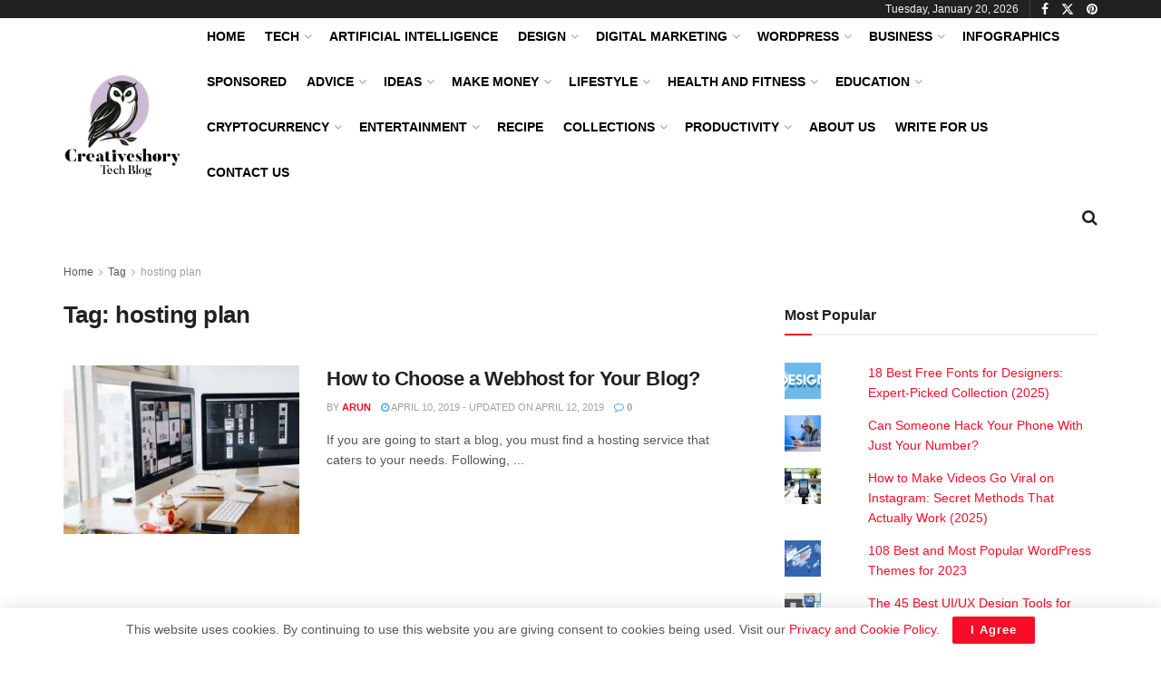

--- FILE ---
content_type: text/html; charset=UTF-8
request_url: https://creativeshory.com/tag/hosting-plan/
body_size: 51509
content:
<!doctype html> <!--[if lt IE 7]><html class="no-js lt-ie9 lt-ie8 lt-ie7" lang="en-US" prefix="og: https://ogp.me/ns#"> <![endif]--> <!--[if IE 7]><html class="no-js lt-ie9 lt-ie8" lang="en-US" prefix="og: https://ogp.me/ns#"> <![endif]--> <!--[if IE 8]><html class="no-js lt-ie9" lang="en-US" prefix="og: https://ogp.me/ns#"> <![endif]--> <!--[if IE 9]><html class="no-js lt-ie10" lang="en-US" prefix="og: https://ogp.me/ns#"> <![endif]--> <!--[if gt IE 8]><!--><html class="no-js" lang="en-US" prefix="og: https://ogp.me/ns#"> <!--<![endif]--><head><meta http-equiv="Content-Type" content="text/html; charset=UTF-8" /><meta name='viewport' content='width=device-width, initial-scale=1, user-scalable=yes' /><link rel="profile" href="https://gmpg.org/xfn/11" /><link rel="pingback" href="https://creativeshory.com/xmlrpc.php" /> <script id="cookieyes" type="text/javascript" src="https://cdn-cookieyes.com/client_data/f923dddf6d9a1af357aace1f/script.js" defer data-deferred="1"></script><meta property="og:type" content="website"><meta property="og:title" content="How to Choose a Webhost for Your Blog?"><meta property="og:site_name" content="Creativeshory - Tech Blog"><meta property="og:description" content="If you are going to start a blog, you must find a hosting service that caters to your needs. Following,"><meta property="og:url" content="https://creativeshory.com/tag/hosting-plan"><meta property="og:locale" content="en_US"><meta property="og:image" content="https://i0.wp.com/creativeshory.com/wp-content/uploads/2019/04/3059037-apple_computer_decor_design_desk_devices_display_imac_keyboard_mac_monitors_mouse_office_photoshop_screen_screens_table_technology_work-space_workplace_workspace.jpg?fit=3840%2C2560&amp;ssl=1"><meta property="og:image:height" content="2560"><meta property="og:image:width" content="3840"><meta name="twitter:card" content="summary"><meta name="twitter:url" content="https://creativeshory.com/tag/hosting-plan"><meta name="twitter:title" content="How to Choose a Webhost for Your Blog?"><meta name="twitter:description" content="If you are going to start a blog, you must find a hosting service that caters to your needs. Following,"><meta name="twitter:image" content="https://i0.wp.com/creativeshory.com/wp-content/uploads/2019/04/3059037-apple_computer_decor_design_desk_devices_display_imac_keyboard_mac_monitors_mouse_office_photoshop_screen_screens_table_technology_work-space_workplace_workspace.jpg?fit=3840%2C2560&amp;ssl=1"><meta name="twitter:image:width" content="3840"><meta name="twitter:image:height" content="2560"><meta name="twitter:site" content="https://twitter.com/creativeshory"> <script type="text/javascript" src="[data-uri]" defer></script> <script type="text/javascript" src="[data-uri]" defer></script> <title>hosting plan - Creativeshory - Tech Blog</title><meta name="robots" content="follow, noindex"/><meta property="og:locale" content="en_US" /><meta property="og:type" content="article" /><meta property="og:title" content="hosting plan - Creativeshory - Tech Blog" /><meta property="og:url" content="https://creativeshory.com/tag/hosting-plan/" /><meta property="og:site_name" content="Creativeshory - Tech Blog" /><meta property="article:publisher" content="https://www.facebook.com/creativeshory" /><meta name="twitter:card" content="summary_large_image" /><meta name="twitter:title" content="hosting plan - Creativeshory - Tech Blog" /><meta name="twitter:site" content="@creativeshory" /><meta name="twitter:label1" content="Posts" /><meta name="twitter:data1" content="1" /> <script type="application/ld+json" class="rank-math-schema-pro">{"@context":"https://schema.org","@graph":[{"@type":"Person","@id":"https://creativeshory.com/#person","name":"Creativeshory","sameAs":["https://www.facebook.com/creativeshory","https://twitter.com/creativeshory","https://www.linkedin.com/in/arunshory/","https://www.pinterest.com/creativeshory/"],"image":{"@type":"ImageObject","@id":"https://creativeshory.com/#logo","url":"https://creativeshory.com/wp-content/uploads/2023/09/creativeshory_deer_logo_09.png","contentUrl":"https://creativeshory.com/wp-content/uploads/2023/09/creativeshory_deer_logo_09.png","caption":"Creativeshory - Tech Blog","inLanguage":"en-US","width":"400","height":"300"}},{"@type":"WebSite","@id":"https://creativeshory.com/#website","url":"https://creativeshory.com","name":"Creativeshory - Tech Blog","alternateName":"Creativeshory","publisher":{"@id":"https://creativeshory.com/#person"},"inLanguage":"en-US"},{"@type":"BreadcrumbList","@id":"https://creativeshory.com/tag/hosting-plan/#breadcrumb","itemListElement":[{"@type":"ListItem","position":"1","item":{"@id":"https://creativeshory.com","name":"Home"}},{"@type":"ListItem","position":"2","item":{"@id":"https://creativeshory.com/tag/hosting-plan/","name":"hosting plan"}}]},{"@type":"CollectionPage","@id":"https://creativeshory.com/tag/hosting-plan/#webpage","url":"https://creativeshory.com/tag/hosting-plan/","name":"hosting plan - Creativeshory - Tech Blog","isPartOf":{"@id":"https://creativeshory.com/#website"},"inLanguage":"en-US","breadcrumb":{"@id":"https://creativeshory.com/tag/hosting-plan/#breadcrumb"}}]}</script> <link rel='dns-prefetch' href='//www.googletagmanager.com' /><link rel='dns-prefetch' href='//stats.wp.com' /><link rel='dns-prefetch' href='//fundingchoicesmessages.google.com' /><link rel='preconnect' href='//c0.wp.com' /><link rel='preconnect' href='//i0.wp.com' /><link rel="alternate" type="application/rss+xml" title="Creativeshory - Tech Blog &raquo; Feed" href="https://creativeshory.com/feed/" /><link rel="alternate" type="application/rss+xml" title="Creativeshory - Tech Blog &raquo; Comments Feed" href="https://creativeshory.com/comments/feed/" /> <script type="text/javascript" id="wpp-js" src="https://creativeshory.com/wp-content/plugins/wordpress-popular-posts/assets/js/wpp.min.js?ver=7.3.6" data-sampling="0" data-sampling-rate="100" data-api-url="https://creativeshory.com/wp-json/wordpress-popular-posts" data-post-id="0" data-token="4737e8e85d" data-lang="0" data-debug="0"></script> <link rel="alternate" type="application/rss+xml" title="Creativeshory - Tech Blog &raquo; hosting plan Tag Feed" href="https://creativeshory.com/tag/hosting-plan/feed/" /><link rel="alternate" type="application/rss+xml" title="Creativeshory - Tech Blog &raquo; Stories Feed" href="https://creativeshory.com/web-stories/feed/"><script id="creat-ready" src="[data-uri]" defer></script> <style id='wp-img-auto-sizes-contain-inline-css' type='text/css'>img:is([sizes=auto i],[sizes^="auto," i]){contain-intrinsic-size:3000px 1500px}
/*# sourceURL=wp-img-auto-sizes-contain-inline-css */</style><link data-optimized="1" rel='stylesheet' id='wp-block-library-css' href='https://creativeshory.com/wp-content/litespeed/css/7be3c16e267e82cdbe9b37e48bd527b0.css?ver=527b0' type='text/css' media='all' /><style id='classic-theme-styles-inline-css' type='text/css'>/**
 * These rules are needed for backwards compatibility.
 * They should match the button element rules in the base theme.json file.
 */
.wp-block-button__link {
	color: #ffffff;
	background-color: #32373c;
	border-radius: 9999px; /* 100% causes an oval, but any explicit but really high value retains the pill shape. */

	/* This needs a low specificity so it won't override the rules from the button element if defined in theme.json. */
	box-shadow: none;
	text-decoration: none;

	/* The extra 2px are added to size solids the same as the outline versions.*/
	padding: calc(0.667em + 2px) calc(1.333em + 2px);

	font-size: 1.125em;
}

.wp-block-file__button {
	background: #32373c;
	color: #ffffff;
	text-decoration: none;
}

/*# sourceURL=/wp-includes/css/classic-themes.css */</style><link data-optimized="1" rel='stylesheet' id='jnews-faq-css' href='https://creativeshory.com/wp-content/litespeed/css/457af64da7718586ed5e957a0c1d4443.css?ver=d4443' type='text/css' media='all' /><link data-optimized="1" rel='stylesheet' id='mediaelement-css' href='https://creativeshory.com/wp-content/litespeed/css/1fb8a3da891b014f7b41d5d03267ab2f.css?ver=7ab2f' type='text/css' media='all' /><link data-optimized="1" rel='stylesheet' id='wp-mediaelement-css' href='https://creativeshory.com/wp-content/litespeed/css/5192776c1a77a4816083ca035cb138ff.css?ver=138ff' type='text/css' media='all' /><style id='jetpack-sharing-buttons-style-inline-css' type='text/css'>.jetpack-sharing-buttons__services-list{display:flex;flex-direction:row;flex-wrap:wrap;gap:0;list-style-type:none;margin:5px;padding:0}.jetpack-sharing-buttons__services-list.has-small-icon-size{font-size:12px}.jetpack-sharing-buttons__services-list.has-normal-icon-size{font-size:16px}.jetpack-sharing-buttons__services-list.has-large-icon-size{font-size:24px}.jetpack-sharing-buttons__services-list.has-huge-icon-size{font-size:36px}@media print{.jetpack-sharing-buttons__services-list{display:none!important}}.editor-styles-wrapper .wp-block-jetpack-sharing-buttons{gap:0;padding-inline-start:0}ul.jetpack-sharing-buttons__services-list.has-background{padding:1.25em 2.375em}
/*# sourceURL=https://creativeshory.com/wp-content/plugins/jetpack/_inc/blocks/sharing-buttons/view.css */</style><style id='global-styles-inline-css' type='text/css'>:root{--wp--preset--aspect-ratio--square: 1;--wp--preset--aspect-ratio--4-3: 4/3;--wp--preset--aspect-ratio--3-4: 3/4;--wp--preset--aspect-ratio--3-2: 3/2;--wp--preset--aspect-ratio--2-3: 2/3;--wp--preset--aspect-ratio--16-9: 16/9;--wp--preset--aspect-ratio--9-16: 9/16;--wp--preset--color--black: #000000;--wp--preset--color--cyan-bluish-gray: #abb8c3;--wp--preset--color--white: #ffffff;--wp--preset--color--pale-pink: #f78da7;--wp--preset--color--vivid-red: #cf2e2e;--wp--preset--color--luminous-vivid-orange: #ff6900;--wp--preset--color--luminous-vivid-amber: #fcb900;--wp--preset--color--light-green-cyan: #7bdcb5;--wp--preset--color--vivid-green-cyan: #00d084;--wp--preset--color--pale-cyan-blue: #8ed1fc;--wp--preset--color--vivid-cyan-blue: #0693e3;--wp--preset--color--vivid-purple: #9b51e0;--wp--preset--gradient--vivid-cyan-blue-to-vivid-purple: linear-gradient(135deg,rgb(6,147,227) 0%,rgb(155,81,224) 100%);--wp--preset--gradient--light-green-cyan-to-vivid-green-cyan: linear-gradient(135deg,rgb(122,220,180) 0%,rgb(0,208,130) 100%);--wp--preset--gradient--luminous-vivid-amber-to-luminous-vivid-orange: linear-gradient(135deg,rgb(252,185,0) 0%,rgb(255,105,0) 100%);--wp--preset--gradient--luminous-vivid-orange-to-vivid-red: linear-gradient(135deg,rgb(255,105,0) 0%,rgb(207,46,46) 100%);--wp--preset--gradient--very-light-gray-to-cyan-bluish-gray: linear-gradient(135deg,rgb(238,238,238) 0%,rgb(169,184,195) 100%);--wp--preset--gradient--cool-to-warm-spectrum: linear-gradient(135deg,rgb(74,234,220) 0%,rgb(151,120,209) 20%,rgb(207,42,186) 40%,rgb(238,44,130) 60%,rgb(251,105,98) 80%,rgb(254,248,76) 100%);--wp--preset--gradient--blush-light-purple: linear-gradient(135deg,rgb(255,206,236) 0%,rgb(152,150,240) 100%);--wp--preset--gradient--blush-bordeaux: linear-gradient(135deg,rgb(254,205,165) 0%,rgb(254,45,45) 50%,rgb(107,0,62) 100%);--wp--preset--gradient--luminous-dusk: linear-gradient(135deg,rgb(255,203,112) 0%,rgb(199,81,192) 50%,rgb(65,88,208) 100%);--wp--preset--gradient--pale-ocean: linear-gradient(135deg,rgb(255,245,203) 0%,rgb(182,227,212) 50%,rgb(51,167,181) 100%);--wp--preset--gradient--electric-grass: linear-gradient(135deg,rgb(202,248,128) 0%,rgb(113,206,126) 100%);--wp--preset--gradient--midnight: linear-gradient(135deg,rgb(2,3,129) 0%,rgb(40,116,252) 100%);--wp--preset--font-size--small: 13px;--wp--preset--font-size--medium: 20px;--wp--preset--font-size--large: 36px;--wp--preset--font-size--x-large: 42px;--wp--preset--spacing--20: 0.44rem;--wp--preset--spacing--30: 0.67rem;--wp--preset--spacing--40: 1rem;--wp--preset--spacing--50: 1.5rem;--wp--preset--spacing--60: 2.25rem;--wp--preset--spacing--70: 3.38rem;--wp--preset--spacing--80: 5.06rem;--wp--preset--shadow--natural: 6px 6px 9px rgba(0, 0, 0, 0.2);--wp--preset--shadow--deep: 12px 12px 50px rgba(0, 0, 0, 0.4);--wp--preset--shadow--sharp: 6px 6px 0px rgba(0, 0, 0, 0.2);--wp--preset--shadow--outlined: 6px 6px 0px -3px rgb(255, 255, 255), 6px 6px rgb(0, 0, 0);--wp--preset--shadow--crisp: 6px 6px 0px rgb(0, 0, 0);}:where(.is-layout-flex){gap: 0.5em;}:where(.is-layout-grid){gap: 0.5em;}body .is-layout-flex{display: flex;}.is-layout-flex{flex-wrap: wrap;align-items: center;}.is-layout-flex > :is(*, div){margin: 0;}body .is-layout-grid{display: grid;}.is-layout-grid > :is(*, div){margin: 0;}:where(.wp-block-columns.is-layout-flex){gap: 2em;}:where(.wp-block-columns.is-layout-grid){gap: 2em;}:where(.wp-block-post-template.is-layout-flex){gap: 1.25em;}:where(.wp-block-post-template.is-layout-grid){gap: 1.25em;}.has-black-color{color: var(--wp--preset--color--black) !important;}.has-cyan-bluish-gray-color{color: var(--wp--preset--color--cyan-bluish-gray) !important;}.has-white-color{color: var(--wp--preset--color--white) !important;}.has-pale-pink-color{color: var(--wp--preset--color--pale-pink) !important;}.has-vivid-red-color{color: var(--wp--preset--color--vivid-red) !important;}.has-luminous-vivid-orange-color{color: var(--wp--preset--color--luminous-vivid-orange) !important;}.has-luminous-vivid-amber-color{color: var(--wp--preset--color--luminous-vivid-amber) !important;}.has-light-green-cyan-color{color: var(--wp--preset--color--light-green-cyan) !important;}.has-vivid-green-cyan-color{color: var(--wp--preset--color--vivid-green-cyan) !important;}.has-pale-cyan-blue-color{color: var(--wp--preset--color--pale-cyan-blue) !important;}.has-vivid-cyan-blue-color{color: var(--wp--preset--color--vivid-cyan-blue) !important;}.has-vivid-purple-color{color: var(--wp--preset--color--vivid-purple) !important;}.has-black-background-color{background-color: var(--wp--preset--color--black) !important;}.has-cyan-bluish-gray-background-color{background-color: var(--wp--preset--color--cyan-bluish-gray) !important;}.has-white-background-color{background-color: var(--wp--preset--color--white) !important;}.has-pale-pink-background-color{background-color: var(--wp--preset--color--pale-pink) !important;}.has-vivid-red-background-color{background-color: var(--wp--preset--color--vivid-red) !important;}.has-luminous-vivid-orange-background-color{background-color: var(--wp--preset--color--luminous-vivid-orange) !important;}.has-luminous-vivid-amber-background-color{background-color: var(--wp--preset--color--luminous-vivid-amber) !important;}.has-light-green-cyan-background-color{background-color: var(--wp--preset--color--light-green-cyan) !important;}.has-vivid-green-cyan-background-color{background-color: var(--wp--preset--color--vivid-green-cyan) !important;}.has-pale-cyan-blue-background-color{background-color: var(--wp--preset--color--pale-cyan-blue) !important;}.has-vivid-cyan-blue-background-color{background-color: var(--wp--preset--color--vivid-cyan-blue) !important;}.has-vivid-purple-background-color{background-color: var(--wp--preset--color--vivid-purple) !important;}.has-black-border-color{border-color: var(--wp--preset--color--black) !important;}.has-cyan-bluish-gray-border-color{border-color: var(--wp--preset--color--cyan-bluish-gray) !important;}.has-white-border-color{border-color: var(--wp--preset--color--white) !important;}.has-pale-pink-border-color{border-color: var(--wp--preset--color--pale-pink) !important;}.has-vivid-red-border-color{border-color: var(--wp--preset--color--vivid-red) !important;}.has-luminous-vivid-orange-border-color{border-color: var(--wp--preset--color--luminous-vivid-orange) !important;}.has-luminous-vivid-amber-border-color{border-color: var(--wp--preset--color--luminous-vivid-amber) !important;}.has-light-green-cyan-border-color{border-color: var(--wp--preset--color--light-green-cyan) !important;}.has-vivid-green-cyan-border-color{border-color: var(--wp--preset--color--vivid-green-cyan) !important;}.has-pale-cyan-blue-border-color{border-color: var(--wp--preset--color--pale-cyan-blue) !important;}.has-vivid-cyan-blue-border-color{border-color: var(--wp--preset--color--vivid-cyan-blue) !important;}.has-vivid-purple-border-color{border-color: var(--wp--preset--color--vivid-purple) !important;}.has-vivid-cyan-blue-to-vivid-purple-gradient-background{background: var(--wp--preset--gradient--vivid-cyan-blue-to-vivid-purple) !important;}.has-light-green-cyan-to-vivid-green-cyan-gradient-background{background: var(--wp--preset--gradient--light-green-cyan-to-vivid-green-cyan) !important;}.has-luminous-vivid-amber-to-luminous-vivid-orange-gradient-background{background: var(--wp--preset--gradient--luminous-vivid-amber-to-luminous-vivid-orange) !important;}.has-luminous-vivid-orange-to-vivid-red-gradient-background{background: var(--wp--preset--gradient--luminous-vivid-orange-to-vivid-red) !important;}.has-very-light-gray-to-cyan-bluish-gray-gradient-background{background: var(--wp--preset--gradient--very-light-gray-to-cyan-bluish-gray) !important;}.has-cool-to-warm-spectrum-gradient-background{background: var(--wp--preset--gradient--cool-to-warm-spectrum) !important;}.has-blush-light-purple-gradient-background{background: var(--wp--preset--gradient--blush-light-purple) !important;}.has-blush-bordeaux-gradient-background{background: var(--wp--preset--gradient--blush-bordeaux) !important;}.has-luminous-dusk-gradient-background{background: var(--wp--preset--gradient--luminous-dusk) !important;}.has-pale-ocean-gradient-background{background: var(--wp--preset--gradient--pale-ocean) !important;}.has-electric-grass-gradient-background{background: var(--wp--preset--gradient--electric-grass) !important;}.has-midnight-gradient-background{background: var(--wp--preset--gradient--midnight) !important;}.has-small-font-size{font-size: var(--wp--preset--font-size--small) !important;}.has-medium-font-size{font-size: var(--wp--preset--font-size--medium) !important;}.has-large-font-size{font-size: var(--wp--preset--font-size--large) !important;}.has-x-large-font-size{font-size: var(--wp--preset--font-size--x-large) !important;}
:where(.wp-block-post-template.is-layout-flex){gap: 1.25em;}:where(.wp-block-post-template.is-layout-grid){gap: 1.25em;}
:where(.wp-block-term-template.is-layout-flex){gap: 1.25em;}:where(.wp-block-term-template.is-layout-grid){gap: 1.25em;}
:where(.wp-block-columns.is-layout-flex){gap: 2em;}:where(.wp-block-columns.is-layout-grid){gap: 2em;}
:root :where(.wp-block-pullquote){font-size: 1.5em;line-height: 1.6;}
/*# sourceURL=global-styles-inline-css */</style><link data-optimized="1" rel='stylesheet' id='jnews-video-css' href='https://creativeshory.com/wp-content/litespeed/css/d77ada39b8bde832a33f453397abe4b3.css?ver=be4b3' type='text/css' media='all' /><link data-optimized="1" rel='stylesheet' id='wordpress-popular-posts-css-css' href='https://creativeshory.com/wp-content/litespeed/css/1cc62c4722c8f09bcf20339b660b0cd9.css?ver=b0cd9' type='text/css' media='all' /><link data-optimized="1" rel='stylesheet' id='elementor-frontend-css' href='https://creativeshory.com/wp-content/litespeed/css/5344e9472bb5660064ffe406ef5b7990.css?ver=b7990' type='text/css' media='all' /><link data-optimized="1" rel='stylesheet' id='unslider-css-css' href='https://creativeshory.com/wp-content/litespeed/css/fe560ee4e5a90b51aaf762eb27792fb4.css?ver=92fb4' type='text/css' media='all' /><link data-optimized="1" rel='stylesheet' id='slider-css-css' href='https://creativeshory.com/wp-content/litespeed/css/7431a2b4b15ee1b84f53f514f416e0d7.css?ver=6e0d7' type='text/css' media='all' /><link data-optimized="1" rel='stylesheet' id='font-awesome-css' href='https://creativeshory.com/wp-content/litespeed/css/1810a3ede9f76fdb18dc5fdc72ae9515.css?ver=e9515' type='text/css' media='all' /><link data-optimized="1" rel='stylesheet' id='jnews-icon-css' href='https://creativeshory.com/wp-content/litespeed/css/dc08e90cc66167cc4077b418c1125513.css?ver=25513' type='text/css' media='all' /><link data-optimized="1" rel='stylesheet' id='jscrollpane-css' href='https://creativeshory.com/wp-content/litespeed/css/6a777568fbc5f5a4f1e1ba890dc25870.css?ver=25870' type='text/css' media='all' /><link data-optimized="1" rel='stylesheet' id='oknav-css' href='https://creativeshory.com/wp-content/litespeed/css/122801ea7ea8b0da1d0967f1e7835692.css?ver=35692' type='text/css' media='all' /><link data-optimized="1" rel='stylesheet' id='magnific-popup-css' href='https://creativeshory.com/wp-content/litespeed/css/581c18547b3bb636f88fbdc404fdcdee.css?ver=dcdee' type='text/css' media='all' /><link data-optimized="1" rel='stylesheet' id='chosen-css' href='https://creativeshory.com/wp-content/litespeed/css/87c6efc592ef81b4570e8dd44da1cf5e.css?ver=1cf5e' type='text/css' media='all' /><link data-optimized="1" rel='stylesheet' id='jnews-main-css' href='https://creativeshory.com/wp-content/litespeed/css/2c96bf246167726dac5dd35e2471e717.css?ver=1e717' type='text/css' media='all' /><link data-optimized="1" rel='stylesheet' id='jnews-pages-css' href='https://creativeshory.com/wp-content/litespeed/css/472b702abcc40827b11ae82eb9dc6f51.css?ver=c6f51' type='text/css' media='all' /><link data-optimized="1" rel='stylesheet' id='jnews-responsive-css' href='https://creativeshory.com/wp-content/litespeed/css/6177e00f9a70286bc693ef59043f74b8.css?ver=f74b8' type='text/css' media='all' /><link data-optimized="1" rel='stylesheet' id='jnews-pb-temp-css' href='https://creativeshory.com/wp-content/litespeed/css/decf3ad507edc2150732b4a901169f2b.css?ver=69f2b' type='text/css' media='all' /><link data-optimized="1" rel='stylesheet' id='jnews-elementor-css' href='https://creativeshory.com/wp-content/litespeed/css/0c341051b9913a5c15d66842098690cf.css?ver=690cf' type='text/css' media='all' /><link data-optimized="1" rel='stylesheet' id='jnews-style-css' href='https://creativeshory.com/wp-content/litespeed/css/7184c72ddaa9dc1c21c4087c5d5340e2.css?ver=340e2' type='text/css' media='all' /><link data-optimized="1" rel='stylesheet' id='jnews-darkmode-css' href='https://creativeshory.com/wp-content/litespeed/css/02e986e7c61816ca78ca27a5adcf9e59.css?ver=f9e59' type='text/css' media='all' /><link data-optimized="1" rel='stylesheet' id='jnews-video-darkmode-css' href='https://creativeshory.com/wp-content/litespeed/css/dc1b32142feda3c0bd0f6f1c76347f28.css?ver=47f28' type='text/css' media='all' /><link data-optimized="1" rel='stylesheet' id='jnews-instagram-css' href='https://creativeshory.com/wp-content/litespeed/css/ffc6e21a286d20dd83f799d2cac5ef73.css?ver=5ef73' type='text/css' media='all' /><link data-optimized="1" rel='stylesheet' id='jnews-social-login-style-css' href='https://creativeshory.com/wp-content/litespeed/css/7486dd0d63b7289362bf8ded5b3c9504.css?ver=c9504' type='text/css' media='all' /><link data-optimized="1" rel='stylesheet' id='jnews-tiktok-css' href='https://creativeshory.com/wp-content/litespeed/css/bf138e202ee1dec73b0a6d963a4d36f1.css?ver=d36f1' type='text/css' media='all' /> <script data-optimized="1" type="text/javascript" src="https://creativeshory.com/wp-content/litespeed/js/b42d1e076c746ee3b71a00d08ad64f83.js?ver=64f83" id="jquery-core-js" defer data-deferred="1"></script> <script data-optimized="1" type="text/javascript" src="https://creativeshory.com/wp-content/litespeed/js/94183baf92784f8ebf9d1978bea5c2d3.js?ver=5c2d3" id="jquery-migrate-js" defer data-deferred="1"></script> <script type="text/javascript" id="advanced-ads-advanced-js-js-extra" src="[data-uri]" defer></script> <script data-optimized="1" type="text/javascript" src="https://creativeshory.com/wp-content/litespeed/js/65cc2827b18d89e05986d5759d473c01.js?ver=73c01" id="advanced-ads-advanced-js-js" defer data-deferred="1"></script> <script type="text/javascript" id="advanced_ads_pro/visitor_conditions-js-extra" src="[data-uri]" defer></script> <script data-optimized="1" type="text/javascript" src="https://creativeshory.com/wp-content/litespeed/js/e939657ab6feecd685340fbc337617cf.js?ver=617cf" id="advanced_ads_pro/visitor_conditions-js" defer data-deferred="1"></script> <script type="text/javascript" src="https://www.googletagmanager.com/gtag/js?id=%20G-SEPG3Z3N1P" id="jnews-google-tag-manager-js" defer></script> <script type="text/javascript" id="jnews-google-tag-manager-js-after" src="[data-uri]" defer></script> <script type="text/javascript" src="https://www.googletagmanager.com/gtag/js?id=GT-W6XXKKT4" id="google_gtagjs-js" defer data-deferred="1"></script> <script type="text/javascript" id="google_gtagjs-js-after" src="[data-uri]" defer></script> <link rel="https://api.w.org/" href="https://creativeshory.com/wp-json/" /><link rel="alternate" title="JSON" type="application/json" href="https://creativeshory.com/wp-json/wp/v2/tags/522" /><meta name="generator" content="Site Kit by Google 1.170.0" /><style>img#wpstats{display:none}</style><style id="wpp-loading-animation-styles">@-webkit-keyframes bgslide{from{background-position-x:0}to{background-position-x:-200%}}@keyframes bgslide{from{background-position-x:0}to{background-position-x:-200%}}.wpp-widget-block-placeholder,.wpp-shortcode-placeholder{margin:0 auto;width:60px;height:3px;background:#dd3737;background:linear-gradient(90deg,#dd3737 0%,#571313 10%,#dd3737 100%);background-size:200% auto;border-radius:3px;-webkit-animation:bgslide 1s infinite linear;animation:bgslide 1s infinite linear}</style> <script src="[data-uri]" defer></script><style type="text/css" id="creat-layer-custom-css"></style><meta name="google-adsense-platform-account" content="ca-host-pub-2644536267352236"><meta name="google-adsense-platform-domain" content="sitekit.withgoogle.com"><meta name="generator" content="Elementor 3.34.0; features: additional_custom_breakpoints; settings: css_print_method-external, google_font-enabled, font_display-swap"> <script type="text/javascript" src="[data-uri]" defer></script> <style>.e-con.e-parent:nth-of-type(n+4):not(.e-lazyloaded):not(.e-no-lazyload),
				.e-con.e-parent:nth-of-type(n+4):not(.e-lazyloaded):not(.e-no-lazyload) * {
					background-image: none !important;
				}
				@media screen and (max-height: 1024px) {
					.e-con.e-parent:nth-of-type(n+3):not(.e-lazyloaded):not(.e-no-lazyload),
					.e-con.e-parent:nth-of-type(n+3):not(.e-lazyloaded):not(.e-no-lazyload) * {
						background-image: none !important;
					}
				}
				@media screen and (max-height: 640px) {
					.e-con.e-parent:nth-of-type(n+2):not(.e-lazyloaded):not(.e-no-lazyload),
					.e-con.e-parent:nth-of-type(n+2):not(.e-lazyloaded):not(.e-no-lazyload) * {
						background-image: none !important;
					}
				}</style> <script async type="application/javascript"
        src="https://news.google.com/swg/js/v1/swg-basic.js"></script> <script src="[data-uri]" defer></script> <script type="text/javascript" src="[data-uri]" defer></script> <script type="text/javascript" id="google_gtagjs" src="https://www.googletagmanager.com/gtag/js?id=G-9FYE8HHDZC" defer data-deferred="1"></script> <script type="text/javascript" id="google_gtagjs-inline" src="[data-uri]" defer></script> <script async src="https://pagead2.googlesyndication.com/pagead/js/adsbygoogle.js?client=ca-pub-6671279936786594"
     crossorigin="anonymous"></script> <script custom-element="amp-ad" src="https://cdn.ampproject.org/v0/amp-ad-0.1.js" defer data-deferred="1"></script> <script type="text/javascript" src="[data-uri]" defer></script> <script src="https://www.googletagmanager.com/gtag/js?id=G-SEPG3Z3N1P" defer data-deferred="1"></script> <script src="[data-uri]" defer></script> <script async src="https://pagead2.googlesyndication.com/pagead/js/adsbygoogle.js?client=ca-pub-6671279936786594"
     crossorigin="anonymous"></script><script>(function () {
	var scriptDone = false;
	document.addEventListener( 'advanced_ads_privacy', function ( event ) {
		if (
			( event.detail.state !== 'accepted' && event.detail.state !== 'not_needed' && ! advads.privacy.is_adsense_npa_enabled() )
			|| scriptDone
			|| advads.get_cookie( 'advads_pro_cfp_ban' )
		) {
			return;
		}

		// Google adsense script can only be added once.
		scriptDone = true;

		var script = document.createElement( 'script' ),
			first = document.getElementsByTagName( 'script' )[0];

		script.async = true;
		script.src = 'https://pagead2.googlesyndication.com/pagead/js/adsbygoogle.js?client=ca-pub-6671279936786594';
		script.dataset.adClient = "ca-pub-6671279936786594";
		first.parentNode.insertBefore( script, first );
	} );
} )();</script> <script type='application/ld+json'>{"@context":"http:\/\/schema.org","@type":"Organization","@id":"https:\/\/creativeshory.com\/#organization","url":"https:\/\/creativeshory.com\/","name":"","logo":{"@type":"ImageObject","url":""},"sameAs":["https:\/\/www.facebook.com\/creativeshory","https:\/\/twitter.com\/creativeshory","https:\/\/pinterest.com\/creativeshory\/"]}</script> <script type='application/ld+json'>{"@context":"http:\/\/schema.org","@type":"WebSite","@id":"https:\/\/creativeshory.com\/#website","url":"https:\/\/creativeshory.com\/","name":"","potentialAction":{"@type":"SearchAction","target":"https:\/\/creativeshory.com\/?s={search_term_string}","query-input":"required name=search_term_string"}}</script> <link rel="icon" href="https://i0.wp.com/creativeshory.com/wp-content/uploads/2024/10/cropped-Deer-07.png?fit=32%2C32&#038;ssl=1" sizes="32x32" /><link rel="icon" href="https://i0.wp.com/creativeshory.com/wp-content/uploads/2024/10/cropped-Deer-07.png?fit=192%2C192&#038;ssl=1" sizes="192x192" /><link rel="apple-touch-icon" href="https://i0.wp.com/creativeshory.com/wp-content/uploads/2024/10/cropped-Deer-07.png?fit=180%2C180&#038;ssl=1" /><meta name="msapplication-TileImage" content="https://i0.wp.com/creativeshory.com/wp-content/uploads/2024/10/cropped-Deer-07.png?fit=270%2C270&#038;ssl=1" /></head><body data-rsssl=1 class="archive tag tag-hosting-plan tag-522 wp-embed-responsive wp-theme-jnews non-logged-in eio-default jeg_toggle_light jnews jsc_normal elementor-default elementor-kit-9211 aa-prefix-creat-"><div class="jeg_ad jeg_ad_top jnews_header_top_ads"><div class='ads-wrapper  '></div></div><div class="jeg_viewport"><div class="jeg_header_wrapper"><div class="jeg_header_instagram_wrapper"></div><div class="jeg_header normal"><div class="jeg_topbar jeg_container jeg_navbar_wrapper dark"><div class="container"><div class="jeg_nav_row"><div class="jeg_nav_col jeg_nav_left  jeg_nav_grow"><div class="item_wrap jeg_nav_alignleft"></div></div><div class="jeg_nav_col jeg_nav_center  jeg_nav_normal"><div class="item_wrap jeg_nav_aligncenter"></div></div><div class="jeg_nav_col jeg_nav_right  jeg_nav_normal"><div class="item_wrap jeg_nav_alignright"><div class="jeg_nav_item jeg_top_date"> Tuesday, January 20, 2026</div><div
class="jeg_nav_item socials_widget jeg_social_icon_block nobg"> <a href="https://www.facebook.com/creativeshory" target='_blank' rel='external noopener nofollow'  aria-label="Find us on Facebook" class="jeg_facebook"><i class="fa fa-facebook"></i> </a><a href="https://twitter.com/creativeshory" target='_blank' rel='external noopener nofollow'  aria-label="Find us on Twitter" class="jeg_twitter"><i class="fa fa-twitter"><span class="jeg-icon icon-twitter"><svg xmlns="http://www.w3.org/2000/svg" height="1em" viewBox="0 0 512 512"><path d="M389.2 48h70.6L305.6 224.2 487 464H345L233.7 318.6 106.5 464H35.8L200.7 275.5 26.8 48H172.4L272.9 180.9 389.2 48zM364.4 421.8h39.1L151.1 88h-42L364.4 421.8z"/></svg></span></i> </a><a href="https://pinterest.com/creativeshory/" target='_blank' rel='external noopener nofollow'  aria-label="Find us on Pinterest" class="jeg_pinterest"><i class="fa fa-pinterest"></i> </a></div></div></div></div></div></div><div class="jeg_midbar jeg_container jeg_navbar_wrapper normal"><div class="container"><div class="jeg_nav_row"><div class="jeg_nav_col jeg_nav_left jeg_nav_normal"><div class="item_wrap jeg_nav_alignleft"><div class="jeg_nav_item jeg_logo jeg_desktop_logo"><div class="site-title"> <a href="https://creativeshory.com/" aria-label="Visit Homepage" style="padding: 0 0 0 0;"> <noscript><img class='jeg_logo_img' src="https://creativeshory.com/wp-content/uploads/2024/10/Logo-01-160x160-1.png.webp"  alt="Creativeshory - Tech Blog"data-light-src="https://creativeshory.com/wp-content/uploads/2024/10/Logo-01-160x160-1.png" data-light-srcset="https://creativeshory.com/wp-content/uploads/2024/10/Logo-01-160x160-1.png 1x,  2x" data-dark-src="" data-dark-srcset=" 1x,  2x"width="160" height="160"></noscript><img class='lazyload jeg_logo_img' src='data:image/svg+xml,%3Csvg%20xmlns=%22http://www.w3.org/2000/svg%22%20viewBox=%220%200%20160%20160%22%3E%3C/svg%3E' data-src="https://creativeshory.com/wp-content/uploads/2024/10/Logo-01-160x160-1.png.webp"  alt="Creativeshory - Tech Blog"data-light-src="https://creativeshory.com/wp-content/uploads/2024/10/Logo-01-160x160-1.png" data-light-srcset="https://creativeshory.com/wp-content/uploads/2024/10/Logo-01-160x160-1.png 1x,  2x" data-dark-src="" data-dark-srcset=" 1x,  2x"width="160" height="160"> </a></div></div></div></div><div class="jeg_nav_col jeg_nav_center jeg_nav_normal"><div class="item_wrap jeg_nav_aligncenter"></div></div><div class="jeg_nav_col jeg_nav_right jeg_nav_grow"><div class="item_wrap jeg_nav_alignright"><div class="jeg_nav_item jeg_main_menu_wrapper"><div class="jeg_mainmenu_wrap"><ul class="jeg_menu jeg_main_menu jeg_menu_style_1" data-animation="animate"><li id="menu-item-2804" class="menu-item menu-item-type-custom menu-item-object-custom menu-item-home menu-item-2804 bgnav" data-item-row="default" ><a href="https://creativeshory.com/">Home</a></li><li id="menu-item-1122" class="menu-item menu-item-type-taxonomy menu-item-object-category menu-item-has-children menu-item-1122 bgnav" data-item-row="default" ><a href="https://creativeshory.com/category/tech/">Tech</a><ul class="sub-menu"><li id="menu-item-8929" class="menu-item menu-item-type-taxonomy menu-item-object-category menu-item-8929 bgnav" data-item-row="default" ><a href="https://creativeshory.com/category/apps/">Apps</a></li><li id="menu-item-1119" class="menu-item menu-item-type-taxonomy menu-item-object-category menu-item-has-children menu-item-1119 bgnav" data-item-row="default" ><a href="https://creativeshory.com/category/mobile/">Mobile</a><ul class="sub-menu"><li id="menu-item-5968" class="menu-item menu-item-type-taxonomy menu-item-object-category menu-item-5968 bgnav" data-item-row="default" ><a href="https://creativeshory.com/category/phone-tracker/">Phone Tracker</a></li></ul></li><li id="menu-item-6445" class="menu-item menu-item-type-taxonomy menu-item-object-category menu-item-6445 bgnav" data-item-row="default" ><a href="https://creativeshory.com/category/printers/">Printers</a></li><li id="menu-item-5267" class="menu-item menu-item-type-taxonomy menu-item-object-category menu-item-has-children menu-item-5267 bgnav" data-item-row="default" ><a href="https://creativeshory.com/category/electronics/">Electronics</a><ul class="sub-menu"><li id="menu-item-5268" class="menu-item menu-item-type-taxonomy menu-item-object-category menu-item-5268 bgnav" data-item-row="default" ><a href="https://creativeshory.com/category/pcb/">PCB</a></li></ul></li><li id="menu-item-6473" class="menu-item menu-item-type-taxonomy menu-item-object-category menu-item-6473 bgnav" data-item-row="default" ><a href="https://creativeshory.com/category/games/">Games</a></li><li id="menu-item-5851" class="menu-item menu-item-type-taxonomy menu-item-object-category menu-item-5851 bgnav" data-item-row="default" ><a href="https://creativeshory.com/category/web-hosting/">Web Hosting</a></li><li id="menu-item-6230" class="menu-item menu-item-type-taxonomy menu-item-object-category menu-item-6230 bgnav" data-item-row="default" ><a href="https://creativeshory.com/category/security/">Security</a></li><li id="menu-item-6312" class="menu-item menu-item-type-taxonomy menu-item-object-category menu-item-has-children menu-item-6312 bgnav" data-item-row="default" ><a href="https://creativeshory.com/category/software/">Software</a><ul class="sub-menu"><li id="menu-item-8029" class="menu-item menu-item-type-taxonomy menu-item-object-category menu-item-8029 bgnav" data-item-row="default" ><a href="https://creativeshory.com/category/php/">PHP</a></li></ul></li><li id="menu-item-7193" class="menu-item menu-item-type-taxonomy menu-item-object-category menu-item-7193 bgnav" data-item-row="default" ><a href="https://creativeshory.com/category/tools/">Tools</a></li></ul></li><li id="menu-item-9756" class="menu-item menu-item-type-taxonomy menu-item-object-category menu-item-9756 bgnav" data-item-row="default" ><a href="https://creativeshory.com/category/artificial-intelligence/">Artificial Intelligence</a></li><li id="menu-item-3648" class="menu-item menu-item-type-taxonomy menu-item-object-category menu-item-has-children menu-item-3648 bgnav" data-item-row="default" ><a href="https://creativeshory.com/category/design-2/">Design</a><ul class="sub-menu"><li id="menu-item-7573" class="menu-item menu-item-type-taxonomy menu-item-object-category menu-item-7573 bgnav" data-item-row="default" ><a href="https://creativeshory.com/category/animation/">Animation</a></li><li id="menu-item-3650" class="menu-item menu-item-type-taxonomy menu-item-object-category menu-item-3650 bgnav" data-item-row="default" ><a href="https://creativeshory.com/category/graphics/">Graphics</a></li><li id="menu-item-1124" class="menu-item menu-item-type-taxonomy menu-item-object-category menu-item-1124 bgnav" data-item-row="default" ><a href="https://creativeshory.com/category/web-design/">Web Design</a></li><li id="menu-item-6339" class="menu-item menu-item-type-taxonomy menu-item-object-category menu-item-6339 bgnav" data-item-row="default" ><a href="https://creativeshory.com/category/templates/">Templates</a></li></ul></li><li id="menu-item-3649" class="menu-item menu-item-type-taxonomy menu-item-object-category menu-item-has-children menu-item-3649 bgnav" data-item-row="default" ><a href="https://creativeshory.com/category/digital-marketing/">Digital Marketing</a><ul class="sub-menu"><li id="menu-item-1120" class="menu-item menu-item-type-taxonomy menu-item-object-category menu-item-1120 bgnav" data-item-row="default" ><a href="https://creativeshory.com/category/seo/">SEO</a></li><li id="menu-item-1121" class="menu-item menu-item-type-taxonomy menu-item-object-category menu-item-1121 bgnav" data-item-row="default" ><a href="https://creativeshory.com/category/social-media/">Social Media</a></li><li id="menu-item-28356" class="menu-item menu-item-type-taxonomy menu-item-object-category menu-item-28356 bgnav" data-item-row="default" ><a href="https://creativeshory.com/category/youtube/">YouTube</a></li><li id="menu-item-6425" class="menu-item menu-item-type-taxonomy menu-item-object-category menu-item-6425 bgnav" data-item-row="default" ><a href="https://creativeshory.com/category/writing/">Writing</a></li><li id="menu-item-7655" class="menu-item menu-item-type-taxonomy menu-item-object-category menu-item-7655 bgnav" data-item-row="default" ><a href="https://creativeshory.com/category/e-commerce/">E-commerce</a></li></ul></li><li id="menu-item-2584" class="menu-item menu-item-type-taxonomy menu-item-object-category menu-item-has-children menu-item-2584 bgnav" data-item-row="default" ><a href="https://creativeshory.com/category/wordpress/">WordPress</a><ul class="sub-menu"><li id="menu-item-2585" class="menu-item menu-item-type-taxonomy menu-item-object-category menu-item-2585 bgnav" data-item-row="default" ><a href="https://creativeshory.com/category/plugins-2/">Plugins</a></li></ul></li><li id="menu-item-5114" class="menu-item menu-item-type-taxonomy menu-item-object-category menu-item-has-children menu-item-5114 bgnav" data-item-row="default" ><a href="https://creativeshory.com/category/business/">Business</a><ul class="sub-menu"><li id="menu-item-5115" class="menu-item menu-item-type-taxonomy menu-item-object-category menu-item-5115 bgnav" data-item-row="default" ><a href="https://creativeshory.com/category/finance/">Finance</a></li><li id="menu-item-5116" class="menu-item menu-item-type-taxonomy menu-item-object-category menu-item-5116 bgnav" data-item-row="default" ><a href="https://creativeshory.com/category/stock-trading/">Stock Trading</a></li><li id="menu-item-5225" class="menu-item menu-item-type-taxonomy menu-item-object-category menu-item-5225 bgnav" data-item-row="default" ><a href="https://creativeshory.com/category/resources/">Resources</a></li><li id="menu-item-5888" class="menu-item menu-item-type-taxonomy menu-item-object-category menu-item-5888 bgnav" data-item-row="default" ><a href="https://creativeshory.com/category/human-resource/">Human Resource</a></li><li id="menu-item-6536" class="menu-item menu-item-type-taxonomy menu-item-object-category menu-item-6536 bgnav" data-item-row="default" ><a href="https://creativeshory.com/category/project-management/">Project Management</a></li><li id="menu-item-6577" class="menu-item menu-item-type-taxonomy menu-item-object-category menu-item-6577 bgnav" data-item-row="default" ><a href="https://creativeshory.com/category/branding/">Branding</a></li><li id="menu-item-6637" class="menu-item menu-item-type-taxonomy menu-item-object-category menu-item-6637 bgnav" data-item-row="default" ><a href="https://creativeshory.com/category/entrepreneurs/">Entrepreneurs</a></li><li id="menu-item-7782" class="menu-item menu-item-type-taxonomy menu-item-object-category menu-item-7782 bgnav" data-item-row="default" ><a href="https://creativeshory.com/category/maintenance/">Maintenance</a></li><li id="menu-item-8017" class="menu-item menu-item-type-taxonomy menu-item-object-category menu-item-8017 bgnav" data-item-row="default" ><a href="https://creativeshory.com/category/workflow/">Workflow</a></li></ul></li><li id="menu-item-4148" class="menu-item menu-item-type-taxonomy menu-item-object-category menu-item-4148 bgnav" data-item-row="default" ><a href="https://creativeshory.com/category/infographics/">Infographics</a></li><li id="menu-item-4705" class="menu-item menu-item-type-taxonomy menu-item-object-category menu-item-4705 bgnav" data-item-row="default" ><a href="https://creativeshory.com/category/sponsored/">Sponsored</a></li><li id="menu-item-5128" class="menu-item menu-item-type-taxonomy menu-item-object-category menu-item-has-children menu-item-5128 bgnav" data-item-row="default" ><a href="https://creativeshory.com/category/advice/">Advice</a><ul class="sub-menu"><li id="menu-item-6272" class="menu-item menu-item-type-taxonomy menu-item-object-category menu-item-has-children menu-item-6272 bgnav" data-item-row="default" ><a href="https://creativeshory.com/category/architecture/">Architecture</a><ul class="sub-menu"><li id="menu-item-5129" class="menu-item menu-item-type-taxonomy menu-item-object-category menu-item-5129 bgnav" data-item-row="default" ><a href="https://creativeshory.com/category/building/">Building</a></li><li id="menu-item-6273" class="menu-item menu-item-type-taxonomy menu-item-object-category menu-item-6273 bgnav" data-item-row="default" ><a href="https://creativeshory.com/category/construction/">Construction</a></li></ul></li><li id="menu-item-6267" class="menu-item menu-item-type-taxonomy menu-item-object-category menu-item-6267 bgnav" data-item-row="default" ><a href="https://creativeshory.com/category/restaurant/">Restaurant</a></li><li id="menu-item-5619" class="menu-item menu-item-type-taxonomy menu-item-object-category menu-item-5619 bgnav" data-item-row="default" ><a href="https://creativeshory.com/category/insurance/">Insurance</a></li><li id="menu-item-5709" class="menu-item menu-item-type-taxonomy menu-item-object-category menu-item-has-children menu-item-5709 bgnav" data-item-row="default" ><a href="https://creativeshory.com/category/automobile/">Automobile</a><ul class="sub-menu"><li id="menu-item-7954" class="menu-item menu-item-type-taxonomy menu-item-object-category menu-item-7954 bgnav" data-item-row="default" ><a href="https://creativeshory.com/category/car-rental/">Car Rental</a></li></ul></li><li id="menu-item-5919" class="menu-item menu-item-type-taxonomy menu-item-object-category menu-item-5919 bgnav" data-item-row="default" ><a href="https://creativeshory.com/category/moving-overseas/">Moving Overseas</a></li><li id="menu-item-6906" class="menu-item menu-item-type-taxonomy menu-item-object-category menu-item-6906 bgnav" data-item-row="default" ><a href="https://creativeshory.com/category/issues/">Issues</a></li><li id="menu-item-7650" class="menu-item menu-item-type-taxonomy menu-item-object-category menu-item-7650 bgnav" data-item-row="default" ><a href="https://creativeshory.com/category/engineering/">Engineering</a></li><li id="menu-item-7185" class="menu-item menu-item-type-taxonomy menu-item-object-category menu-item-7185 bgnav" data-item-row="default" ><a href="https://creativeshory.com/category/energy-savings/">Energy Savings</a></li></ul></li><li id="menu-item-5354" class="menu-item menu-item-type-taxonomy menu-item-object-category menu-item-has-children menu-item-5354 bgnav" data-item-row="default" ><a href="https://creativeshory.com/category/ideas/">Ideas</a><ul class="sub-menu"><li id="menu-item-5353" class="menu-item menu-item-type-taxonomy menu-item-object-category menu-item-has-children menu-item-5353 bgnav" data-item-row="default" ><a href="https://creativeshory.com/category/home-decor/">Home Decor</a><ul class="sub-menu"><li id="menu-item-6202" class="menu-item menu-item-type-taxonomy menu-item-object-category menu-item-has-children menu-item-6202 bgnav" data-item-row="default" ><a href="https://creativeshory.com/category/interior-decorating/">Interior Decorating</a><ul class="sub-menu"><li id="menu-item-6203" class="menu-item menu-item-type-taxonomy menu-item-object-category menu-item-6203 bgnav" data-item-row="default" ><a href="https://creativeshory.com/category/furniture/">Furniture</a></li></ul></li></ul></li><li id="menu-item-6631" class="menu-item menu-item-type-taxonomy menu-item-object-category menu-item-6631 bgnav" data-item-row="default" ><a href="https://creativeshory.com/category/cultivation/">Cultivation</a></li></ul></li><li id="menu-item-6819" class="menu-item menu-item-type-taxonomy menu-item-object-category menu-item-has-children menu-item-6819 bgnav" data-item-row="default" ><a href="https://creativeshory.com/category/make-money/">Make Money</a><ul class="sub-menu"><li id="menu-item-8276" class="menu-item menu-item-type-taxonomy menu-item-object-category menu-item-8276 bgnav" data-item-row="default" ><a href="https://creativeshory.com/category/freelancer/">Freelancer</a></li><li id="menu-item-8932" class="menu-item menu-item-type-taxonomy menu-item-object-category menu-item-8932 bgnav" data-item-row="default" ><a href="https://creativeshory.com/category/stocks/">Stocks</a></li></ul></li><li id="menu-item-5599" class="menu-item menu-item-type-taxonomy menu-item-object-category menu-item-has-children menu-item-5599 bgnav" data-item-row="default" ><a href="https://creativeshory.com/category/lifestyle/">LifeStyle</a><ul class="sub-menu"><li id="menu-item-41647" class="menu-item menu-item-type-taxonomy menu-item-object-category menu-item-41647 bgnav" data-item-row="default" ><a href="https://creativeshory.com/category/photography/">Photography</a></li><li id="menu-item-5598" class="menu-item menu-item-type-taxonomy menu-item-object-category menu-item-5598 bgnav" data-item-row="default" ><a href="https://creativeshory.com/category/beauty/">Beauty</a></li><li id="menu-item-8300" class="menu-item menu-item-type-taxonomy menu-item-object-category menu-item-8300 bgnav" data-item-row="default" ><a href="https://creativeshory.com/category/fashion/">Fashion</a></li><li id="menu-item-6553" class="menu-item menu-item-type-taxonomy menu-item-object-category menu-item-6553 bgnav" data-item-row="default" ><a href="https://creativeshory.com/category/music-audio/">Music &amp; Audio</a></li><li id="menu-item-6647" class="menu-item menu-item-type-taxonomy menu-item-object-category menu-item-6647 bgnav" data-item-row="default" ><a href="https://creativeshory.com/category/travel/">Travel</a></li><li id="menu-item-7752" class="menu-item menu-item-type-taxonomy menu-item-object-category menu-item-7752 bgnav" data-item-row="default" ><a href="https://creativeshory.com/category/gemstones/">Gemstones</a></li></ul></li><li id="menu-item-5729" class="menu-item menu-item-type-taxonomy menu-item-object-category menu-item-has-children menu-item-5729 bgnav" data-item-row="default" ><a href="https://creativeshory.com/category/health-and-fitness/">Health and Fitness</a><ul class="sub-menu"><li id="menu-item-6190" class="menu-item menu-item-type-taxonomy menu-item-object-category menu-item-6190 bgnav" data-item-row="default" ><a href="https://creativeshory.com/category/sports/">Sports</a></li><li id="menu-item-6284" class="menu-item menu-item-type-taxonomy menu-item-object-category menu-item-6284 bgnav" data-item-row="default" ><a href="https://creativeshory.com/category/compensation-insurance/">Compensation Insurance</a></li><li id="menu-item-6295" class="menu-item menu-item-type-taxonomy menu-item-object-category menu-item-6295 bgnav" data-item-row="default" ><a href="https://creativeshory.com/category/pet-care/">Pet Care</a></li></ul></li><li id="menu-item-5762" class="menu-item menu-item-type-taxonomy menu-item-object-category menu-item-has-children menu-item-5762 bgnav" data-item-row="default" ><a href="https://creativeshory.com/category/education/">Education</a><ul class="sub-menu"><li id="menu-item-6259" class="menu-item menu-item-type-taxonomy menu-item-object-category menu-item-6259 bgnav" data-item-row="default" ><a href="https://creativeshory.com/category/career-paths/">Career Paths</a></li></ul></li><li id="menu-item-7003" class="menu-item menu-item-type-taxonomy menu-item-object-category menu-item-has-children menu-item-7003 bgnav" data-item-row="default" ><a href="https://creativeshory.com/category/cryptocurrency/">Cryptocurrency</a><ul class="sub-menu"><li id="menu-item-5486" class="menu-item menu-item-type-taxonomy menu-item-object-category menu-item-5486 bgnav" data-item-row="default" ><a href="https://creativeshory.com/category/bitcoin/">Bitcoin</a></li><li id="menu-item-9031" class="menu-item menu-item-type-taxonomy menu-item-object-category menu-item-9031 bgnav" data-item-row="default" ><a href="https://creativeshory.com/category/metaverse/">Metaverse</a></li><li id="menu-item-7004" class="menu-item menu-item-type-taxonomy menu-item-object-category menu-item-7004 bgnav" data-item-row="default" ><a href="https://creativeshory.com/category/gambling/">Gambling</a></li><li id="menu-item-7416" class="menu-item menu-item-type-taxonomy menu-item-object-category menu-item-7416 bgnav" data-item-row="default" ><a href="https://creativeshory.com/category/digital-transformation/">Digital Transformation</a></li></ul></li><li id="menu-item-8251" class="menu-item menu-item-type-taxonomy menu-item-object-category menu-item-has-children menu-item-8251 bgnav" data-item-row="default" ><a href="https://creativeshory.com/category/entertainment/">Entertainment</a><ul class="sub-menu"><li id="menu-item-8363" class="menu-item menu-item-type-taxonomy menu-item-object-category menu-item-8363 bgnav" data-item-row="default" ><a href="https://creativeshory.com/category/guitar/">Guitar</a></li></ul></li><li id="menu-item-8285" class="menu-item menu-item-type-taxonomy menu-item-object-category menu-item-8285 bgnav" data-item-row="default" ><a href="https://creativeshory.com/category/recipe/">Recipe</a></li><li id="menu-item-8757" class="menu-item menu-item-type-taxonomy menu-item-object-category menu-item-has-children menu-item-8757 bgnav" data-item-row="default" ><a href="https://creativeshory.com/category/collections/">Collections</a><ul class="sub-menu"><li id="menu-item-8758" class="menu-item menu-item-type-taxonomy menu-item-object-category menu-item-8758 bgnav" data-item-row="default" ><a href="https://creativeshory.com/category/wallets/">Wallets</a></li></ul></li><li id="menu-item-9396" class="menu-item menu-item-type-taxonomy menu-item-object-category menu-item-has-children menu-item-9396 bgnav" data-item-row="default" ><a href="https://creativeshory.com/category/productivity/">Productivity</a><ul class="sub-menu"><li id="menu-item-9397" class="menu-item menu-item-type-taxonomy menu-item-object-category menu-item-9397 bgnav" data-item-row="default" ><a href="https://creativeshory.com/category/organizing/">Organizing</a></li></ul></li><li id="menu-item-8943" class="menu-item menu-item-type-post_type menu-item-object-page menu-item-8943 bgnav" data-item-row="default" ><a href="https://creativeshory.com/about-us/">About Us</a></li><li id="menu-item-8980" class="menu-item menu-item-type-post_type menu-item-object-page menu-item-8980 bgnav" data-item-row="default" ><a href="https://creativeshory.com/write-for-us/">Write For Us</a></li><li id="menu-item-8944" class="menu-item menu-item-type-post_type menu-item-object-page menu-item-8944 bgnav" data-item-row="default" ><a href="https://creativeshory.com/contact-us/">Contact Us</a></li></ul></div></div><div class="jeg_nav_item jeg_search_wrapper search_icon jeg_search_popup_expand"> <a href="#" class="jeg_search_toggle" aria-label="Search Button"><i class="fa fa-search"></i></a><form action="https://creativeshory.com/" method="get" class="jeg_search_form" target="_top"> <input name="s" class="jeg_search_input" placeholder="Search..." type="text" value="" autocomplete="off"> <button aria-label="Search Button" type="submit" class="jeg_search_button btn"><i class="fa fa-search"></i></button></form><div class="jeg_search_result jeg_search_hide with_result"><div class="search-result-wrapper"></div><div class="search-link search-noresult"> No Result</div><div class="search-link search-all-button"> <i class="fa fa-search"></i> View All Result</div></div></div></div></div></div></div></div></div></div><div class="jeg_header_sticky"><div class="sticky_blankspace"></div><div class="jeg_header normal"><div class="jeg_container"><div data-mode="scroll" class="jeg_stickybar jeg_navbar jeg_navbar_wrapper jeg_navbar_normal jeg_navbar_normal"><div class="container"><div class="jeg_nav_row"><div class="jeg_nav_col jeg_nav_left jeg_nav_grow"><div class="item_wrap jeg_nav_alignleft"><div class="jeg_nav_item jeg_main_menu_wrapper"><div class="jeg_mainmenu_wrap"><ul class="jeg_menu jeg_main_menu jeg_menu_style_1" data-animation="animate"><li id="menu-item-2804" class="menu-item menu-item-type-custom menu-item-object-custom menu-item-home menu-item-2804 bgnav" data-item-row="default" ><a href="https://creativeshory.com/">Home</a></li><li id="menu-item-1122" class="menu-item menu-item-type-taxonomy menu-item-object-category menu-item-has-children menu-item-1122 bgnav" data-item-row="default" ><a href="https://creativeshory.com/category/tech/">Tech</a><ul class="sub-menu"><li id="menu-item-8929" class="menu-item menu-item-type-taxonomy menu-item-object-category menu-item-8929 bgnav" data-item-row="default" ><a href="https://creativeshory.com/category/apps/">Apps</a></li><li id="menu-item-1119" class="menu-item menu-item-type-taxonomy menu-item-object-category menu-item-has-children menu-item-1119 bgnav" data-item-row="default" ><a href="https://creativeshory.com/category/mobile/">Mobile</a><ul class="sub-menu"><li id="menu-item-5968" class="menu-item menu-item-type-taxonomy menu-item-object-category menu-item-5968 bgnav" data-item-row="default" ><a href="https://creativeshory.com/category/phone-tracker/">Phone Tracker</a></li></ul></li><li id="menu-item-6445" class="menu-item menu-item-type-taxonomy menu-item-object-category menu-item-6445 bgnav" data-item-row="default" ><a href="https://creativeshory.com/category/printers/">Printers</a></li><li id="menu-item-5267" class="menu-item menu-item-type-taxonomy menu-item-object-category menu-item-has-children menu-item-5267 bgnav" data-item-row="default" ><a href="https://creativeshory.com/category/electronics/">Electronics</a><ul class="sub-menu"><li id="menu-item-5268" class="menu-item menu-item-type-taxonomy menu-item-object-category menu-item-5268 bgnav" data-item-row="default" ><a href="https://creativeshory.com/category/pcb/">PCB</a></li></ul></li><li id="menu-item-6473" class="menu-item menu-item-type-taxonomy menu-item-object-category menu-item-6473 bgnav" data-item-row="default" ><a href="https://creativeshory.com/category/games/">Games</a></li><li id="menu-item-5851" class="menu-item menu-item-type-taxonomy menu-item-object-category menu-item-5851 bgnav" data-item-row="default" ><a href="https://creativeshory.com/category/web-hosting/">Web Hosting</a></li><li id="menu-item-6230" class="menu-item menu-item-type-taxonomy menu-item-object-category menu-item-6230 bgnav" data-item-row="default" ><a href="https://creativeshory.com/category/security/">Security</a></li><li id="menu-item-6312" class="menu-item menu-item-type-taxonomy menu-item-object-category menu-item-has-children menu-item-6312 bgnav" data-item-row="default" ><a href="https://creativeshory.com/category/software/">Software</a><ul class="sub-menu"><li id="menu-item-8029" class="menu-item menu-item-type-taxonomy menu-item-object-category menu-item-8029 bgnav" data-item-row="default" ><a href="https://creativeshory.com/category/php/">PHP</a></li></ul></li><li id="menu-item-7193" class="menu-item menu-item-type-taxonomy menu-item-object-category menu-item-7193 bgnav" data-item-row="default" ><a href="https://creativeshory.com/category/tools/">Tools</a></li></ul></li><li id="menu-item-9756" class="menu-item menu-item-type-taxonomy menu-item-object-category menu-item-9756 bgnav" data-item-row="default" ><a href="https://creativeshory.com/category/artificial-intelligence/">Artificial Intelligence</a></li><li id="menu-item-3648" class="menu-item menu-item-type-taxonomy menu-item-object-category menu-item-has-children menu-item-3648 bgnav" data-item-row="default" ><a href="https://creativeshory.com/category/design-2/">Design</a><ul class="sub-menu"><li id="menu-item-7573" class="menu-item menu-item-type-taxonomy menu-item-object-category menu-item-7573 bgnav" data-item-row="default" ><a href="https://creativeshory.com/category/animation/">Animation</a></li><li id="menu-item-3650" class="menu-item menu-item-type-taxonomy menu-item-object-category menu-item-3650 bgnav" data-item-row="default" ><a href="https://creativeshory.com/category/graphics/">Graphics</a></li><li id="menu-item-1124" class="menu-item menu-item-type-taxonomy menu-item-object-category menu-item-1124 bgnav" data-item-row="default" ><a href="https://creativeshory.com/category/web-design/">Web Design</a></li><li id="menu-item-6339" class="menu-item menu-item-type-taxonomy menu-item-object-category menu-item-6339 bgnav" data-item-row="default" ><a href="https://creativeshory.com/category/templates/">Templates</a></li></ul></li><li id="menu-item-3649" class="menu-item menu-item-type-taxonomy menu-item-object-category menu-item-has-children menu-item-3649 bgnav" data-item-row="default" ><a href="https://creativeshory.com/category/digital-marketing/">Digital Marketing</a><ul class="sub-menu"><li id="menu-item-1120" class="menu-item menu-item-type-taxonomy menu-item-object-category menu-item-1120 bgnav" data-item-row="default" ><a href="https://creativeshory.com/category/seo/">SEO</a></li><li id="menu-item-1121" class="menu-item menu-item-type-taxonomy menu-item-object-category menu-item-1121 bgnav" data-item-row="default" ><a href="https://creativeshory.com/category/social-media/">Social Media</a></li><li id="menu-item-28356" class="menu-item menu-item-type-taxonomy menu-item-object-category menu-item-28356 bgnav" data-item-row="default" ><a href="https://creativeshory.com/category/youtube/">YouTube</a></li><li id="menu-item-6425" class="menu-item menu-item-type-taxonomy menu-item-object-category menu-item-6425 bgnav" data-item-row="default" ><a href="https://creativeshory.com/category/writing/">Writing</a></li><li id="menu-item-7655" class="menu-item menu-item-type-taxonomy menu-item-object-category menu-item-7655 bgnav" data-item-row="default" ><a href="https://creativeshory.com/category/e-commerce/">E-commerce</a></li></ul></li><li id="menu-item-2584" class="menu-item menu-item-type-taxonomy menu-item-object-category menu-item-has-children menu-item-2584 bgnav" data-item-row="default" ><a href="https://creativeshory.com/category/wordpress/">WordPress</a><ul class="sub-menu"><li id="menu-item-2585" class="menu-item menu-item-type-taxonomy menu-item-object-category menu-item-2585 bgnav" data-item-row="default" ><a href="https://creativeshory.com/category/plugins-2/">Plugins</a></li></ul></li><li id="menu-item-5114" class="menu-item menu-item-type-taxonomy menu-item-object-category menu-item-has-children menu-item-5114 bgnav" data-item-row="default" ><a href="https://creativeshory.com/category/business/">Business</a><ul class="sub-menu"><li id="menu-item-5115" class="menu-item menu-item-type-taxonomy menu-item-object-category menu-item-5115 bgnav" data-item-row="default" ><a href="https://creativeshory.com/category/finance/">Finance</a></li><li id="menu-item-5116" class="menu-item menu-item-type-taxonomy menu-item-object-category menu-item-5116 bgnav" data-item-row="default" ><a href="https://creativeshory.com/category/stock-trading/">Stock Trading</a></li><li id="menu-item-5225" class="menu-item menu-item-type-taxonomy menu-item-object-category menu-item-5225 bgnav" data-item-row="default" ><a href="https://creativeshory.com/category/resources/">Resources</a></li><li id="menu-item-5888" class="menu-item menu-item-type-taxonomy menu-item-object-category menu-item-5888 bgnav" data-item-row="default" ><a href="https://creativeshory.com/category/human-resource/">Human Resource</a></li><li id="menu-item-6536" class="menu-item menu-item-type-taxonomy menu-item-object-category menu-item-6536 bgnav" data-item-row="default" ><a href="https://creativeshory.com/category/project-management/">Project Management</a></li><li id="menu-item-6577" class="menu-item menu-item-type-taxonomy menu-item-object-category menu-item-6577 bgnav" data-item-row="default" ><a href="https://creativeshory.com/category/branding/">Branding</a></li><li id="menu-item-6637" class="menu-item menu-item-type-taxonomy menu-item-object-category menu-item-6637 bgnav" data-item-row="default" ><a href="https://creativeshory.com/category/entrepreneurs/">Entrepreneurs</a></li><li id="menu-item-7782" class="menu-item menu-item-type-taxonomy menu-item-object-category menu-item-7782 bgnav" data-item-row="default" ><a href="https://creativeshory.com/category/maintenance/">Maintenance</a></li><li id="menu-item-8017" class="menu-item menu-item-type-taxonomy menu-item-object-category menu-item-8017 bgnav" data-item-row="default" ><a href="https://creativeshory.com/category/workflow/">Workflow</a></li></ul></li><li id="menu-item-4148" class="menu-item menu-item-type-taxonomy menu-item-object-category menu-item-4148 bgnav" data-item-row="default" ><a href="https://creativeshory.com/category/infographics/">Infographics</a></li><li id="menu-item-4705" class="menu-item menu-item-type-taxonomy menu-item-object-category menu-item-4705 bgnav" data-item-row="default" ><a href="https://creativeshory.com/category/sponsored/">Sponsored</a></li><li id="menu-item-5128" class="menu-item menu-item-type-taxonomy menu-item-object-category menu-item-has-children menu-item-5128 bgnav" data-item-row="default" ><a href="https://creativeshory.com/category/advice/">Advice</a><ul class="sub-menu"><li id="menu-item-6272" class="menu-item menu-item-type-taxonomy menu-item-object-category menu-item-has-children menu-item-6272 bgnav" data-item-row="default" ><a href="https://creativeshory.com/category/architecture/">Architecture</a><ul class="sub-menu"><li id="menu-item-5129" class="menu-item menu-item-type-taxonomy menu-item-object-category menu-item-5129 bgnav" data-item-row="default" ><a href="https://creativeshory.com/category/building/">Building</a></li><li id="menu-item-6273" class="menu-item menu-item-type-taxonomy menu-item-object-category menu-item-6273 bgnav" data-item-row="default" ><a href="https://creativeshory.com/category/construction/">Construction</a></li></ul></li><li id="menu-item-6267" class="menu-item menu-item-type-taxonomy menu-item-object-category menu-item-6267 bgnav" data-item-row="default" ><a href="https://creativeshory.com/category/restaurant/">Restaurant</a></li><li id="menu-item-5619" class="menu-item menu-item-type-taxonomy menu-item-object-category menu-item-5619 bgnav" data-item-row="default" ><a href="https://creativeshory.com/category/insurance/">Insurance</a></li><li id="menu-item-5709" class="menu-item menu-item-type-taxonomy menu-item-object-category menu-item-has-children menu-item-5709 bgnav" data-item-row="default" ><a href="https://creativeshory.com/category/automobile/">Automobile</a><ul class="sub-menu"><li id="menu-item-7954" class="menu-item menu-item-type-taxonomy menu-item-object-category menu-item-7954 bgnav" data-item-row="default" ><a href="https://creativeshory.com/category/car-rental/">Car Rental</a></li></ul></li><li id="menu-item-5919" class="menu-item menu-item-type-taxonomy menu-item-object-category menu-item-5919 bgnav" data-item-row="default" ><a href="https://creativeshory.com/category/moving-overseas/">Moving Overseas</a></li><li id="menu-item-6906" class="menu-item menu-item-type-taxonomy menu-item-object-category menu-item-6906 bgnav" data-item-row="default" ><a href="https://creativeshory.com/category/issues/">Issues</a></li><li id="menu-item-7650" class="menu-item menu-item-type-taxonomy menu-item-object-category menu-item-7650 bgnav" data-item-row="default" ><a href="https://creativeshory.com/category/engineering/">Engineering</a></li><li id="menu-item-7185" class="menu-item menu-item-type-taxonomy menu-item-object-category menu-item-7185 bgnav" data-item-row="default" ><a href="https://creativeshory.com/category/energy-savings/">Energy Savings</a></li></ul></li><li id="menu-item-5354" class="menu-item menu-item-type-taxonomy menu-item-object-category menu-item-has-children menu-item-5354 bgnav" data-item-row="default" ><a href="https://creativeshory.com/category/ideas/">Ideas</a><ul class="sub-menu"><li id="menu-item-5353" class="menu-item menu-item-type-taxonomy menu-item-object-category menu-item-has-children menu-item-5353 bgnav" data-item-row="default" ><a href="https://creativeshory.com/category/home-decor/">Home Decor</a><ul class="sub-menu"><li id="menu-item-6202" class="menu-item menu-item-type-taxonomy menu-item-object-category menu-item-has-children menu-item-6202 bgnav" data-item-row="default" ><a href="https://creativeshory.com/category/interior-decorating/">Interior Decorating</a><ul class="sub-menu"><li id="menu-item-6203" class="menu-item menu-item-type-taxonomy menu-item-object-category menu-item-6203 bgnav" data-item-row="default" ><a href="https://creativeshory.com/category/furniture/">Furniture</a></li></ul></li></ul></li><li id="menu-item-6631" class="menu-item menu-item-type-taxonomy menu-item-object-category menu-item-6631 bgnav" data-item-row="default" ><a href="https://creativeshory.com/category/cultivation/">Cultivation</a></li></ul></li><li id="menu-item-6819" class="menu-item menu-item-type-taxonomy menu-item-object-category menu-item-has-children menu-item-6819 bgnav" data-item-row="default" ><a href="https://creativeshory.com/category/make-money/">Make Money</a><ul class="sub-menu"><li id="menu-item-8276" class="menu-item menu-item-type-taxonomy menu-item-object-category menu-item-8276 bgnav" data-item-row="default" ><a href="https://creativeshory.com/category/freelancer/">Freelancer</a></li><li id="menu-item-8932" class="menu-item menu-item-type-taxonomy menu-item-object-category menu-item-8932 bgnav" data-item-row="default" ><a href="https://creativeshory.com/category/stocks/">Stocks</a></li></ul></li><li id="menu-item-5599" class="menu-item menu-item-type-taxonomy menu-item-object-category menu-item-has-children menu-item-5599 bgnav" data-item-row="default" ><a href="https://creativeshory.com/category/lifestyle/">LifeStyle</a><ul class="sub-menu"><li id="menu-item-41647" class="menu-item menu-item-type-taxonomy menu-item-object-category menu-item-41647 bgnav" data-item-row="default" ><a href="https://creativeshory.com/category/photography/">Photography</a></li><li id="menu-item-5598" class="menu-item menu-item-type-taxonomy menu-item-object-category menu-item-5598 bgnav" data-item-row="default" ><a href="https://creativeshory.com/category/beauty/">Beauty</a></li><li id="menu-item-8300" class="menu-item menu-item-type-taxonomy menu-item-object-category menu-item-8300 bgnav" data-item-row="default" ><a href="https://creativeshory.com/category/fashion/">Fashion</a></li><li id="menu-item-6553" class="menu-item menu-item-type-taxonomy menu-item-object-category menu-item-6553 bgnav" data-item-row="default" ><a href="https://creativeshory.com/category/music-audio/">Music &amp; Audio</a></li><li id="menu-item-6647" class="menu-item menu-item-type-taxonomy menu-item-object-category menu-item-6647 bgnav" data-item-row="default" ><a href="https://creativeshory.com/category/travel/">Travel</a></li><li id="menu-item-7752" class="menu-item menu-item-type-taxonomy menu-item-object-category menu-item-7752 bgnav" data-item-row="default" ><a href="https://creativeshory.com/category/gemstones/">Gemstones</a></li></ul></li><li id="menu-item-5729" class="menu-item menu-item-type-taxonomy menu-item-object-category menu-item-has-children menu-item-5729 bgnav" data-item-row="default" ><a href="https://creativeshory.com/category/health-and-fitness/">Health and Fitness</a><ul class="sub-menu"><li id="menu-item-6190" class="menu-item menu-item-type-taxonomy menu-item-object-category menu-item-6190 bgnav" data-item-row="default" ><a href="https://creativeshory.com/category/sports/">Sports</a></li><li id="menu-item-6284" class="menu-item menu-item-type-taxonomy menu-item-object-category menu-item-6284 bgnav" data-item-row="default" ><a href="https://creativeshory.com/category/compensation-insurance/">Compensation Insurance</a></li><li id="menu-item-6295" class="menu-item menu-item-type-taxonomy menu-item-object-category menu-item-6295 bgnav" data-item-row="default" ><a href="https://creativeshory.com/category/pet-care/">Pet Care</a></li></ul></li><li id="menu-item-5762" class="menu-item menu-item-type-taxonomy menu-item-object-category menu-item-has-children menu-item-5762 bgnav" data-item-row="default" ><a href="https://creativeshory.com/category/education/">Education</a><ul class="sub-menu"><li id="menu-item-6259" class="menu-item menu-item-type-taxonomy menu-item-object-category menu-item-6259 bgnav" data-item-row="default" ><a href="https://creativeshory.com/category/career-paths/">Career Paths</a></li></ul></li><li id="menu-item-7003" class="menu-item menu-item-type-taxonomy menu-item-object-category menu-item-has-children menu-item-7003 bgnav" data-item-row="default" ><a href="https://creativeshory.com/category/cryptocurrency/">Cryptocurrency</a><ul class="sub-menu"><li id="menu-item-5486" class="menu-item menu-item-type-taxonomy menu-item-object-category menu-item-5486 bgnav" data-item-row="default" ><a href="https://creativeshory.com/category/bitcoin/">Bitcoin</a></li><li id="menu-item-9031" class="menu-item menu-item-type-taxonomy menu-item-object-category menu-item-9031 bgnav" data-item-row="default" ><a href="https://creativeshory.com/category/metaverse/">Metaverse</a></li><li id="menu-item-7004" class="menu-item menu-item-type-taxonomy menu-item-object-category menu-item-7004 bgnav" data-item-row="default" ><a href="https://creativeshory.com/category/gambling/">Gambling</a></li><li id="menu-item-7416" class="menu-item menu-item-type-taxonomy menu-item-object-category menu-item-7416 bgnav" data-item-row="default" ><a href="https://creativeshory.com/category/digital-transformation/">Digital Transformation</a></li></ul></li><li id="menu-item-8251" class="menu-item menu-item-type-taxonomy menu-item-object-category menu-item-has-children menu-item-8251 bgnav" data-item-row="default" ><a href="https://creativeshory.com/category/entertainment/">Entertainment</a><ul class="sub-menu"><li id="menu-item-8363" class="menu-item menu-item-type-taxonomy menu-item-object-category menu-item-8363 bgnav" data-item-row="default" ><a href="https://creativeshory.com/category/guitar/">Guitar</a></li></ul></li><li id="menu-item-8285" class="menu-item menu-item-type-taxonomy menu-item-object-category menu-item-8285 bgnav" data-item-row="default" ><a href="https://creativeshory.com/category/recipe/">Recipe</a></li><li id="menu-item-8757" class="menu-item menu-item-type-taxonomy menu-item-object-category menu-item-has-children menu-item-8757 bgnav" data-item-row="default" ><a href="https://creativeshory.com/category/collections/">Collections</a><ul class="sub-menu"><li id="menu-item-8758" class="menu-item menu-item-type-taxonomy menu-item-object-category menu-item-8758 bgnav" data-item-row="default" ><a href="https://creativeshory.com/category/wallets/">Wallets</a></li></ul></li><li id="menu-item-9396" class="menu-item menu-item-type-taxonomy menu-item-object-category menu-item-has-children menu-item-9396 bgnav" data-item-row="default" ><a href="https://creativeshory.com/category/productivity/">Productivity</a><ul class="sub-menu"><li id="menu-item-9397" class="menu-item menu-item-type-taxonomy menu-item-object-category menu-item-9397 bgnav" data-item-row="default" ><a href="https://creativeshory.com/category/organizing/">Organizing</a></li></ul></li><li id="menu-item-8943" class="menu-item menu-item-type-post_type menu-item-object-page menu-item-8943 bgnav" data-item-row="default" ><a href="https://creativeshory.com/about-us/">About Us</a></li><li id="menu-item-8980" class="menu-item menu-item-type-post_type menu-item-object-page menu-item-8980 bgnav" data-item-row="default" ><a href="https://creativeshory.com/write-for-us/">Write For Us</a></li><li id="menu-item-8944" class="menu-item menu-item-type-post_type menu-item-object-page menu-item-8944 bgnav" data-item-row="default" ><a href="https://creativeshory.com/contact-us/">Contact Us</a></li></ul></div></div></div></div><div class="jeg_nav_col jeg_nav_center jeg_nav_normal"><div class="item_wrap jeg_nav_aligncenter"></div></div><div class="jeg_nav_col jeg_nav_right jeg_nav_normal"><div class="item_wrap jeg_nav_alignright"><div class="jeg_nav_item jeg_search_wrapper search_icon jeg_search_popup_expand"> <a href="#" class="jeg_search_toggle" aria-label="Search Button"><i class="fa fa-search"></i></a><form action="https://creativeshory.com/" method="get" class="jeg_search_form" target="_top"> <input name="s" class="jeg_search_input" placeholder="Search..." type="text" value="" autocomplete="off"> <button aria-label="Search Button" type="submit" class="jeg_search_button btn"><i class="fa fa-search"></i></button></form><div class="jeg_search_result jeg_search_hide with_result"><div class="search-result-wrapper"></div><div class="search-link search-noresult"> No Result</div><div class="search-link search-all-button"> <i class="fa fa-search"></i> View All Result</div></div></div></div></div></div></div></div></div></div></div><div class="jeg_navbar_mobile_wrapper"><div class="jeg_navbar_mobile" data-mode="scroll"><div class="jeg_mobile_bottombar jeg_mobile_midbar jeg_container normal"><div class="container"><div class="jeg_nav_row"><div class="jeg_nav_col jeg_nav_left jeg_nav_normal"><div class="item_wrap jeg_nav_alignleft"><div class="jeg_nav_item"> <a href="#" aria-label="Show Menu" class="toggle_btn jeg_mobile_toggle"><i class="fa fa-bars"></i></a></div></div></div><div class="jeg_nav_col jeg_nav_center jeg_nav_grow"><div class="item_wrap jeg_nav_aligncenter"><div class="jeg_nav_item jeg_mobile_logo"><div class="site-title"> <a href="https://creativeshory.com/" aria-label="Visit Homepage"> <noscript><img class='jeg_logo_img' src="https://creativeshory.com/wp-content/uploads/2024/10/Logo-01-160x160-1.png.webp"  alt="Creativeshory - Tech Blog"data-light-src="https://creativeshory.com/wp-content/uploads/2024/10/Logo-01-160x160-1.png" data-light-srcset="https://creativeshory.com/wp-content/uploads/2024/10/Logo-01-160x160-1.png 1x,  2x" data-dark-src="" data-dark-srcset=" 1x,  2x"width="160" height="160"></noscript><img class='lazyload jeg_logo_img' src='data:image/svg+xml,%3Csvg%20xmlns=%22http://www.w3.org/2000/svg%22%20viewBox=%220%200%20160%20160%22%3E%3C/svg%3E' data-src="https://creativeshory.com/wp-content/uploads/2024/10/Logo-01-160x160-1.png.webp"  alt="Creativeshory - Tech Blog"data-light-src="https://creativeshory.com/wp-content/uploads/2024/10/Logo-01-160x160-1.png" data-light-srcset="https://creativeshory.com/wp-content/uploads/2024/10/Logo-01-160x160-1.png 1x,  2x" data-dark-src="" data-dark-srcset=" 1x,  2x"width="160" height="160"> </a></div></div></div></div><div class="jeg_nav_col jeg_nav_right jeg_nav_normal"><div class="item_wrap jeg_nav_alignright"><div class="jeg_nav_item jeg_search_wrapper jeg_search_popup_expand"> <a href="#" aria-label="Search Button" class="jeg_search_toggle"><i class="fa fa-search"></i></a><form action="https://creativeshory.com/" method="get" class="jeg_search_form" target="_top"> <input name="s" class="jeg_search_input" placeholder="Search..." type="text" value="" autocomplete="off"> <button aria-label="Search Button" type="submit" class="jeg_search_button btn"><i class="fa fa-search"></i></button></form><div class="jeg_search_result jeg_search_hide with_result"><div class="search-result-wrapper"></div><div class="search-link search-noresult"> No Result</div><div class="search-link search-all-button"> <i class="fa fa-search"></i> View All Result</div></div></div></div></div></div></div></div></div><div class="sticky_blankspace" style="height: 60px;"></div></div><div class="jeg_ad jeg_ad_top jnews_header_bottom_ads"><div class='ads-wrapper  '></div></div><div class="jeg_main "><div class="jeg_container"><div class="jeg_content"><div class="jeg_section"><div class="container"><div class="jeg_ad jeg_archive jnews_archive_above_content_ads "><div class='ads-wrapper  '></div></div><div class="jeg_cat_content row"><div class="jeg_main_content col-sm-8"><div class="jeg_inner_content"><div class="jeg_archive_header"><div class="jeg_breadcrumbs jeg_breadcrumb_container"><div id="breadcrumbs"><span class=""> <a href="https://creativeshory.com">Home</a> </span><i class="fa fa-angle-right"></i><span class=""> <a href="">Tag</a> </span><i class="fa fa-angle-right"></i><span class="breadcrumb_last_link"> <a href="https://creativeshory.com/tag/hosting-plan/">hosting plan</a> </span></div></div><h1 class="jeg_archive_title">Tag: <span>hosting plan</span></h1></div><div class="jnews_archive_content_wrapper"><div class="jeg_module_hook jnews_module_5065_0_696fe6e0d4ae3" data-unique="jnews_module_5065_0_696fe6e0d4ae3"><div class="jeg_postblock_3 jeg_postblock jeg_col_2o3"><div class="jeg_block_container"><div class="jeg_posts jeg_load_more_flag"><article class="jeg_post jeg_pl_md_2 format-standard"><div class="jeg_thumb"> <a href="https://creativeshory.com/how-to-choose-a-webhost-for-your-blog/" aria-label="Read article: How to Choose a Webhost for Your Blog?"><div class="thumbnail-container animate-lazy custom-size size-715 "><img fetchpriority="high" width="3840" height="2560" src="https://creativeshory.com/wp-content/themes/jnews/assets/img/jeg-empty.png" class="attachment-full size-full lazyload wp-post-image" alt="how-to-choose-a-webhost-for-your-blog" decoding="async" sizes="(max-width: 3840px) 100vw, 3840px" data-attachment-id="5069" data-permalink="https://creativeshory.com/how-to-choose-a-webhost-for-your-blog/3059037-apple_computer_decor_design_desk_devices_display_imac_keyboard_mac_monitors_mouse_office_photoshop_screen_screens_table_technology_work-space_workplace_workspace/" data-orig-file="https://i0.wp.com/creativeshory.com/wp-content/uploads/2019/04/3059037-apple_computer_decor_design_desk_devices_display_imac_keyboard_mac_monitors_mouse_office_photoshop_screen_screens_table_technology_work-space_workplace_workspace.jpg?fit=3840%2C2560&amp;ssl=1" data-orig-size="3840,2560" data-comments-opened="1" data-image-meta="{&quot;aperture&quot;:&quot;0&quot;,&quot;credit&quot;:&quot;&quot;,&quot;camera&quot;:&quot;&quot;,&quot;caption&quot;:&quot;&quot;,&quot;created_timestamp&quot;:&quot;0&quot;,&quot;copyright&quot;:&quot;&quot;,&quot;focal_length&quot;:&quot;0&quot;,&quot;iso&quot;:&quot;0&quot;,&quot;shutter_speed&quot;:&quot;0&quot;,&quot;title&quot;:&quot;&quot;,&quot;orientation&quot;:&quot;0&quot;}" data-image-title="How to Choose a Webhost for Your Blog?" data-image-description="" data-image-caption="" data-medium-file="https://i0.wp.com/creativeshory.com/wp-content/uploads/2019/04/3059037-apple_computer_decor_design_desk_devices_display_imac_keyboard_mac_monitors_mouse_office_photoshop_screen_screens_table_technology_work-space_workplace_workspace.jpg?fit=300%2C200&amp;ssl=1" data-large-file="https://i0.wp.com/creativeshory.com/wp-content/uploads/2019/04/3059037-apple_computer_decor_design_desk_devices_display_imac_keyboard_mac_monitors_mouse_office_photoshop_screen_screens_table_technology_work-space_workplace_workspace.jpg?fit=1024%2C683&amp;ssl=1" data-src="https://i0.wp.com/creativeshory.com/wp-content/uploads/2019/04/3059037-apple_computer_decor_design_desk_devices_display_imac_keyboard_mac_monitors_mouse_office_photoshop_screen_screens_table_technology_work-space_workplace_workspace.jpg?fit=3840%2C2560&amp;ssl=1" data-srcset="https://i0.wp.com/creativeshory.com/wp-content/uploads/2019/04/3059037-apple_computer_decor_design_desk_devices_display_imac_keyboard_mac_monitors_mouse_office_photoshop_screen_screens_table_technology_work-space_workplace_workspace.jpg?w=3840&amp;ssl=1 3840w, https://i0.wp.com/creativeshory.com/wp-content/uploads/2019/04/3059037-apple_computer_decor_design_desk_devices_display_imac_keyboard_mac_monitors_mouse_office_photoshop_screen_screens_table_technology_work-space_workplace_workspace.jpg?resize=300%2C200&amp;ssl=1 300w, https://i0.wp.com/creativeshory.com/wp-content/uploads/2019/04/3059037-apple_computer_decor_design_desk_devices_display_imac_keyboard_mac_monitors_mouse_office_photoshop_screen_screens_table_technology_work-space_workplace_workspace.jpg?resize=1024%2C683&amp;ssl=1 1024w, https://i0.wp.com/creativeshory.com/wp-content/uploads/2019/04/3059037-apple_computer_decor_design_desk_devices_display_imac_keyboard_mac_monitors_mouse_office_photoshop_screen_screens_table_technology_work-space_workplace_workspace.jpg?resize=2048%2C1365&amp;ssl=1 2048w, https://i0.wp.com/creativeshory.com/wp-content/uploads/2019/04/3059037-apple_computer_decor_design_desk_devices_display_imac_keyboard_mac_monitors_mouse_office_photoshop_screen_screens_table_technology_work-space_workplace_workspace.jpg?resize=400%2C267&amp;ssl=1 400w, https://i0.wp.com/creativeshory.com/wp-content/uploads/2019/04/3059037-apple_computer_decor_design_desk_devices_display_imac_keyboard_mac_monitors_mouse_office_photoshop_screen_screens_table_technology_work-space_workplace_workspace.jpg?w=3000&amp;ssl=1 3000w" data-sizes="auto" data-expand="700" /></div></a></div><div class="jeg_postblock_content"><h3 class="jeg_post_title"> <a href="https://creativeshory.com/how-to-choose-a-webhost-for-your-blog/">How to Choose a Webhost for Your Blog?</a></h3><div class="jeg_post_meta"><div class="jeg_meta_author"><span class="by">by</span> <a href="https://creativeshory.com/author/arunshory/">Arun</a></div><div class="jeg_meta_date"><a href="https://creativeshory.com/how-to-choose-a-webhost-for-your-blog/"><i class="fa fa-clock-o"></i> April 10, 2019 - Updated on April 12, 2019</a></div><div class="jeg_meta_comment"><a href="https://creativeshory.com/how-to-choose-a-webhost-for-your-blog/#comments" ><i class="fa fa-comment-o"></i> 0 </a></div></div><div class="jeg_post_excerpt"><p>If you are going to start a blog, you must find a hosting service that caters to your needs. Following, ...</p></div></div></article></div></div></div> <script src="[data-uri]" defer></script> </div></div></div></div><div class="jeg_sidebar left jeg_sticky_sidebar col-sm-4"><div class="jegStickyHolder"><div class="theiaStickySidebar"><div class="widget creat-widget"><script type="text/plain" data-tcf="waiting-for-consent" data-id="43822" data-bid="1">[base64]</script><script type="text/javascript" src="[data-uri]" defer></script></div><div class="widget widget_top-posts" id="top-posts-2"><div class="jeg_block_heading jeg_block_heading_6 jnews_696fe6e0d6082"><h3 class="jeg_block_title"><span>Most Popular </span></h3></div><ul class='widgets-list-layout no-grav'><li><a href="https://creativeshory.com/18-best-free-fonts-for-designers-2025/" title="18 Best Free Fonts for Designers: Expert-Picked Collection (2025)" class="bump-view" data-bump-view="tp"><noscript><img loading="lazy" loading="lazy" width="40" height="40" src="https://i0.wp.com/creativeshory.com/wp-content/uploads/2025/05/18-best-free-fonts-designers.jpg?fit=1200%2C849&#038;ssl=1&#038;resize=40%2C40" srcset="https://i0.wp.com/creativeshory.com/wp-content/uploads/2025/05/18-best-free-fonts-designers.jpg?fit=1200%2C849&amp;ssl=1&amp;resize=40%2C40 1x, https://i0.wp.com/creativeshory.com/wp-content/uploads/2025/05/18-best-free-fonts-designers.jpg?fit=1200%2C849&amp;ssl=1&amp;resize=60%2C60 1.5x, https://i0.wp.com/creativeshory.com/wp-content/uploads/2025/05/18-best-free-fonts-designers.jpg?fit=1200%2C849&amp;ssl=1&amp;resize=80%2C80 2x, https://i0.wp.com/creativeshory.com/wp-content/uploads/2025/05/18-best-free-fonts-designers.jpg?fit=1200%2C849&amp;ssl=1&amp;resize=120%2C120 3x, https://i0.wp.com/creativeshory.com/wp-content/uploads/2025/05/18-best-free-fonts-designers.jpg?fit=1200%2C849&amp;ssl=1&amp;resize=160%2C160 4x" alt="18 Best Free Fonts for Designers: Expert-Picked Collection (2025)" data-pin-nopin="true" class="widgets-list-layout-blavatar" /></noscript><img loading="lazy" loading="lazy" width="40" height="40" src='data:image/svg+xml,%3Csvg%20xmlns=%22http://www.w3.org/2000/svg%22%20viewBox=%220%200%2040%2040%22%3E%3C/svg%3E' data-src="https://i0.wp.com/creativeshory.com/wp-content/uploads/2025/05/18-best-free-fonts-designers.jpg?fit=1200%2C849&#038;ssl=1&#038;resize=40%2C40" data-srcset="https://i0.wp.com/creativeshory.com/wp-content/uploads/2025/05/18-best-free-fonts-designers.jpg?fit=1200%2C849&amp;ssl=1&amp;resize=40%2C40 1x, https://i0.wp.com/creativeshory.com/wp-content/uploads/2025/05/18-best-free-fonts-designers.jpg?fit=1200%2C849&amp;ssl=1&amp;resize=60%2C60 1.5x, https://i0.wp.com/creativeshory.com/wp-content/uploads/2025/05/18-best-free-fonts-designers.jpg?fit=1200%2C849&amp;ssl=1&amp;resize=80%2C80 2x, https://i0.wp.com/creativeshory.com/wp-content/uploads/2025/05/18-best-free-fonts-designers.jpg?fit=1200%2C849&amp;ssl=1&amp;resize=120%2C120 3x, https://i0.wp.com/creativeshory.com/wp-content/uploads/2025/05/18-best-free-fonts-designers.jpg?fit=1200%2C849&amp;ssl=1&amp;resize=160%2C160 4x" alt="18 Best Free Fonts for Designers: Expert-Picked Collection (2025)" data-pin-nopin="true" class="lazyload widgets-list-layout-blavatar" /></a><div class="widgets-list-layout-links"> <a href="https://creativeshory.com/18-best-free-fonts-for-designers-2025/" title="18 Best Free Fonts for Designers: Expert-Picked Collection (2025)" class="bump-view" data-bump-view="tp">18 Best Free Fonts for Designers: Expert-Picked Collection (2025)</a></div></li><li><a href="https://creativeshory.com/can-your-phone-be-hacked-with-your-number/" title="Can Someone Hack Your Phone With Just Your Number?" class="bump-view" data-bump-view="tp"><noscript><img loading="lazy" loading="lazy" width="40" height="40" src="https://i0.wp.com/creativeshory.com/wp-content/uploads/2025/06/portrait-hacker.webp?fit=1200%2C801&#038;ssl=1&#038;resize=40%2C40" srcset="https://i0.wp.com/creativeshory.com/wp-content/uploads/2025/06/portrait-hacker.webp?fit=1200%2C801&amp;ssl=1&amp;resize=40%2C40 1x, https://i0.wp.com/creativeshory.com/wp-content/uploads/2025/06/portrait-hacker.webp?fit=1200%2C801&amp;ssl=1&amp;resize=60%2C60 1.5x, https://i0.wp.com/creativeshory.com/wp-content/uploads/2025/06/portrait-hacker.webp?fit=1200%2C801&amp;ssl=1&amp;resize=80%2C80 2x, https://i0.wp.com/creativeshory.com/wp-content/uploads/2025/06/portrait-hacker.webp?fit=1200%2C801&amp;ssl=1&amp;resize=120%2C120 3x, https://i0.wp.com/creativeshory.com/wp-content/uploads/2025/06/portrait-hacker.webp?fit=1200%2C801&amp;ssl=1&amp;resize=160%2C160 4x" alt="Can Someone Hack Your Phone With Just Your Number?" data-pin-nopin="true" class="widgets-list-layout-blavatar" /></noscript><img loading="lazy" loading="lazy" width="40" height="40" src='data:image/svg+xml,%3Csvg%20xmlns=%22http://www.w3.org/2000/svg%22%20viewBox=%220%200%2040%2040%22%3E%3C/svg%3E' data-src="https://i0.wp.com/creativeshory.com/wp-content/uploads/2025/06/portrait-hacker.webp?fit=1200%2C801&#038;ssl=1&#038;resize=40%2C40" data-srcset="https://i0.wp.com/creativeshory.com/wp-content/uploads/2025/06/portrait-hacker.webp?fit=1200%2C801&amp;ssl=1&amp;resize=40%2C40 1x, https://i0.wp.com/creativeshory.com/wp-content/uploads/2025/06/portrait-hacker.webp?fit=1200%2C801&amp;ssl=1&amp;resize=60%2C60 1.5x, https://i0.wp.com/creativeshory.com/wp-content/uploads/2025/06/portrait-hacker.webp?fit=1200%2C801&amp;ssl=1&amp;resize=80%2C80 2x, https://i0.wp.com/creativeshory.com/wp-content/uploads/2025/06/portrait-hacker.webp?fit=1200%2C801&amp;ssl=1&amp;resize=120%2C120 3x, https://i0.wp.com/creativeshory.com/wp-content/uploads/2025/06/portrait-hacker.webp?fit=1200%2C801&amp;ssl=1&amp;resize=160%2C160 4x" alt="Can Someone Hack Your Phone With Just Your Number?" data-pin-nopin="true" class="lazyload widgets-list-layout-blavatar" /></a><div class="widgets-list-layout-links"> <a href="https://creativeshory.com/can-your-phone-be-hacked-with-your-number/" title="Can Someone Hack Your Phone With Just Your Number?" class="bump-view" data-bump-view="tp">Can Someone Hack Your Phone With Just Your Number?</a></div></li><li><a href="https://creativeshory.com/how-to-make-videos-go-viral-on-instagram-secret-methods-that-actually-work-2025/" title="How to Make Videos Go Viral on Instagram: Secret Methods That Actually Work (2025)" class="bump-view" data-bump-view="tp"><noscript><img loading="lazy" loading="lazy" width="40" height="40" src="https://i0.wp.com/creativeshory.com/wp-content/uploads/2025/05/how-to-make-videos-go-viral-on-instagram.webp?fit=1200%2C685&#038;ssl=1&#038;resize=40%2C40" srcset="https://i0.wp.com/creativeshory.com/wp-content/uploads/2025/05/how-to-make-videos-go-viral-on-instagram.webp?fit=1200%2C685&amp;ssl=1&amp;resize=40%2C40 1x, https://i0.wp.com/creativeshory.com/wp-content/uploads/2025/05/how-to-make-videos-go-viral-on-instagram.webp?fit=1200%2C685&amp;ssl=1&amp;resize=60%2C60 1.5x, https://i0.wp.com/creativeshory.com/wp-content/uploads/2025/05/how-to-make-videos-go-viral-on-instagram.webp?fit=1200%2C685&amp;ssl=1&amp;resize=80%2C80 2x, https://i0.wp.com/creativeshory.com/wp-content/uploads/2025/05/how-to-make-videos-go-viral-on-instagram.webp?fit=1200%2C685&amp;ssl=1&amp;resize=120%2C120 3x, https://i0.wp.com/creativeshory.com/wp-content/uploads/2025/05/how-to-make-videos-go-viral-on-instagram.webp?fit=1200%2C685&amp;ssl=1&amp;resize=160%2C160 4x" alt="How to Make Videos Go Viral on Instagram: Secret Methods That Actually Work (2025)" data-pin-nopin="true" class="widgets-list-layout-blavatar" /></noscript><img loading="lazy" loading="lazy" width="40" height="40" src='data:image/svg+xml,%3Csvg%20xmlns=%22http://www.w3.org/2000/svg%22%20viewBox=%220%200%2040%2040%22%3E%3C/svg%3E' data-src="https://i0.wp.com/creativeshory.com/wp-content/uploads/2025/05/how-to-make-videos-go-viral-on-instagram.webp?fit=1200%2C685&#038;ssl=1&#038;resize=40%2C40" data-srcset="https://i0.wp.com/creativeshory.com/wp-content/uploads/2025/05/how-to-make-videos-go-viral-on-instagram.webp?fit=1200%2C685&amp;ssl=1&amp;resize=40%2C40 1x, https://i0.wp.com/creativeshory.com/wp-content/uploads/2025/05/how-to-make-videos-go-viral-on-instagram.webp?fit=1200%2C685&amp;ssl=1&amp;resize=60%2C60 1.5x, https://i0.wp.com/creativeshory.com/wp-content/uploads/2025/05/how-to-make-videos-go-viral-on-instagram.webp?fit=1200%2C685&amp;ssl=1&amp;resize=80%2C80 2x, https://i0.wp.com/creativeshory.com/wp-content/uploads/2025/05/how-to-make-videos-go-viral-on-instagram.webp?fit=1200%2C685&amp;ssl=1&amp;resize=120%2C120 3x, https://i0.wp.com/creativeshory.com/wp-content/uploads/2025/05/how-to-make-videos-go-viral-on-instagram.webp?fit=1200%2C685&amp;ssl=1&amp;resize=160%2C160 4x" alt="How to Make Videos Go Viral on Instagram: Secret Methods That Actually Work (2025)" data-pin-nopin="true" class="lazyload widgets-list-layout-blavatar" /></a><div class="widgets-list-layout-links"> <a href="https://creativeshory.com/how-to-make-videos-go-viral-on-instagram-secret-methods-that-actually-work-2025/" title="How to Make Videos Go Viral on Instagram: Secret Methods That Actually Work (2025)" class="bump-view" data-bump-view="tp">How to Make Videos Go Viral on Instagram: Secret Methods That Actually Work (2025)</a></div></li><li><a href="https://creativeshory.com/108-best-and-most-popular-wordpress-themes-for-2023/" title="108 Best and Most Popular WordPress Themes for 2023" class="bump-view" data-bump-view="tp"><noscript><img loading="lazy" loading="lazy" width="40" height="40" src="https://i0.wp.com/creativeshory.com/wp-content/uploads/2022/08/wordpress-themes.jpg?fit=1000%2C667&#038;ssl=1&#038;resize=40%2C40" srcset="https://i0.wp.com/creativeshory.com/wp-content/uploads/2022/08/wordpress-themes.jpg?fit=1000%2C667&amp;ssl=1&amp;resize=40%2C40 1x, https://i0.wp.com/creativeshory.com/wp-content/uploads/2022/08/wordpress-themes.jpg?fit=1000%2C667&amp;ssl=1&amp;resize=60%2C60 1.5x, https://i0.wp.com/creativeshory.com/wp-content/uploads/2022/08/wordpress-themes.jpg?fit=1000%2C667&amp;ssl=1&amp;resize=80%2C80 2x, https://i0.wp.com/creativeshory.com/wp-content/uploads/2022/08/wordpress-themes.jpg?fit=1000%2C667&amp;ssl=1&amp;resize=120%2C120 3x, https://i0.wp.com/creativeshory.com/wp-content/uploads/2022/08/wordpress-themes.jpg?fit=1000%2C667&amp;ssl=1&amp;resize=160%2C160 4x" alt="108 Best and Most Popular WordPress Themes for 2023" data-pin-nopin="true" class="widgets-list-layout-blavatar" /></noscript><img loading="lazy" loading="lazy" width="40" height="40" src='data:image/svg+xml,%3Csvg%20xmlns=%22http://www.w3.org/2000/svg%22%20viewBox=%220%200%2040%2040%22%3E%3C/svg%3E' data-src="https://i0.wp.com/creativeshory.com/wp-content/uploads/2022/08/wordpress-themes.jpg?fit=1000%2C667&#038;ssl=1&#038;resize=40%2C40" data-srcset="https://i0.wp.com/creativeshory.com/wp-content/uploads/2022/08/wordpress-themes.jpg?fit=1000%2C667&amp;ssl=1&amp;resize=40%2C40 1x, https://i0.wp.com/creativeshory.com/wp-content/uploads/2022/08/wordpress-themes.jpg?fit=1000%2C667&amp;ssl=1&amp;resize=60%2C60 1.5x, https://i0.wp.com/creativeshory.com/wp-content/uploads/2022/08/wordpress-themes.jpg?fit=1000%2C667&amp;ssl=1&amp;resize=80%2C80 2x, https://i0.wp.com/creativeshory.com/wp-content/uploads/2022/08/wordpress-themes.jpg?fit=1000%2C667&amp;ssl=1&amp;resize=120%2C120 3x, https://i0.wp.com/creativeshory.com/wp-content/uploads/2022/08/wordpress-themes.jpg?fit=1000%2C667&amp;ssl=1&amp;resize=160%2C160 4x" alt="108 Best and Most Popular WordPress Themes for 2023" data-pin-nopin="true" class="lazyload widgets-list-layout-blavatar" /></a><div class="widgets-list-layout-links"> <a href="https://creativeshory.com/108-best-and-most-popular-wordpress-themes-for-2023/" title="108 Best and Most Popular WordPress Themes for 2023" class="bump-view" data-bump-view="tp">108 Best and Most Popular WordPress Themes for 2023</a></div></li><li><a href="https://creativeshory.com/the-59-best-prototyping-tools-for-ui-and-ux-designers/" title="The 45 Best UI/UX Design Tools for Designers in 2025" class="bump-view" data-bump-view="tp"><noscript><img loading="lazy" loading="lazy" width="40" height="40" src="https://i0.wp.com/creativeshory.com/wp-content/uploads/2017/03/59-best-prototyping-tools-for-ui-and-ux-designers.jpg?fit=1200%2C675&#038;ssl=1&#038;resize=40%2C40" srcset="https://i0.wp.com/creativeshory.com/wp-content/uploads/2017/03/59-best-prototyping-tools-for-ui-and-ux-designers.jpg?fit=1200%2C675&amp;ssl=1&amp;resize=40%2C40 1x, https://i0.wp.com/creativeshory.com/wp-content/uploads/2017/03/59-best-prototyping-tools-for-ui-and-ux-designers.jpg?fit=1200%2C675&amp;ssl=1&amp;resize=60%2C60 1.5x, https://i0.wp.com/creativeshory.com/wp-content/uploads/2017/03/59-best-prototyping-tools-for-ui-and-ux-designers.jpg?fit=1200%2C675&amp;ssl=1&amp;resize=80%2C80 2x, https://i0.wp.com/creativeshory.com/wp-content/uploads/2017/03/59-best-prototyping-tools-for-ui-and-ux-designers.jpg?fit=1200%2C675&amp;ssl=1&amp;resize=120%2C120 3x, https://i0.wp.com/creativeshory.com/wp-content/uploads/2017/03/59-best-prototyping-tools-for-ui-and-ux-designers.jpg?fit=1200%2C675&amp;ssl=1&amp;resize=160%2C160 4x" alt="The 45 Best UI/UX Design Tools for Designers in 2025" data-pin-nopin="true" class="widgets-list-layout-blavatar" /></noscript><img loading="lazy" loading="lazy" width="40" height="40" src='data:image/svg+xml,%3Csvg%20xmlns=%22http://www.w3.org/2000/svg%22%20viewBox=%220%200%2040%2040%22%3E%3C/svg%3E' data-src="https://i0.wp.com/creativeshory.com/wp-content/uploads/2017/03/59-best-prototyping-tools-for-ui-and-ux-designers.jpg?fit=1200%2C675&#038;ssl=1&#038;resize=40%2C40" data-srcset="https://i0.wp.com/creativeshory.com/wp-content/uploads/2017/03/59-best-prototyping-tools-for-ui-and-ux-designers.jpg?fit=1200%2C675&amp;ssl=1&amp;resize=40%2C40 1x, https://i0.wp.com/creativeshory.com/wp-content/uploads/2017/03/59-best-prototyping-tools-for-ui-and-ux-designers.jpg?fit=1200%2C675&amp;ssl=1&amp;resize=60%2C60 1.5x, https://i0.wp.com/creativeshory.com/wp-content/uploads/2017/03/59-best-prototyping-tools-for-ui-and-ux-designers.jpg?fit=1200%2C675&amp;ssl=1&amp;resize=80%2C80 2x, https://i0.wp.com/creativeshory.com/wp-content/uploads/2017/03/59-best-prototyping-tools-for-ui-and-ux-designers.jpg?fit=1200%2C675&amp;ssl=1&amp;resize=120%2C120 3x, https://i0.wp.com/creativeshory.com/wp-content/uploads/2017/03/59-best-prototyping-tools-for-ui-and-ux-designers.jpg?fit=1200%2C675&amp;ssl=1&amp;resize=160%2C160 4x" alt="The 45 Best UI/UX Design Tools for Designers in 2025" data-pin-nopin="true" class="lazyload widgets-list-layout-blavatar" /></a><div class="widgets-list-layout-links"> <a href="https://creativeshory.com/the-59-best-prototyping-tools-for-ui-and-ux-designers/" title="The 45 Best UI/UX Design Tools for Designers in 2025" class="bump-view" data-bump-view="tp">The 45 Best UI/UX Design Tools for Designers in 2025</a></div></li><li><a href="https://creativeshory.com/the-33-new-awesome-free-fonts-for-designers/" title="The 33 New Awesome Free Fonts for Designers" class="bump-view" data-bump-view="tp"><noscript><img loading="lazy" loading="lazy" width="40" height="40" src="https://i0.wp.com/creativeshory.com/wp-content/uploads/2014/08/The_33_New_Awesome_Free_Fonts-for_Designers01.jpg?fit=700%2C548&#038;ssl=1&#038;resize=40%2C40" srcset="https://i0.wp.com/creativeshory.com/wp-content/uploads/2014/08/The_33_New_Awesome_Free_Fonts-for_Designers01.jpg?fit=700%2C548&amp;ssl=1&amp;resize=40%2C40 1x, https://i0.wp.com/creativeshory.com/wp-content/uploads/2014/08/The_33_New_Awesome_Free_Fonts-for_Designers01.jpg?fit=700%2C548&amp;ssl=1&amp;resize=60%2C60 1.5x, https://i0.wp.com/creativeshory.com/wp-content/uploads/2014/08/The_33_New_Awesome_Free_Fonts-for_Designers01.jpg?fit=700%2C548&amp;ssl=1&amp;resize=80%2C80 2x, https://i0.wp.com/creativeshory.com/wp-content/uploads/2014/08/The_33_New_Awesome_Free_Fonts-for_Designers01.jpg?fit=700%2C548&amp;ssl=1&amp;resize=120%2C120 3x, https://i0.wp.com/creativeshory.com/wp-content/uploads/2014/08/The_33_New_Awesome_Free_Fonts-for_Designers01.jpg?fit=700%2C548&amp;ssl=1&amp;resize=160%2C160 4x" alt="The 33 New Awesome Free Fonts for Designers" data-pin-nopin="true" class="widgets-list-layout-blavatar" /></noscript><img loading="lazy" loading="lazy" width="40" height="40" src='data:image/svg+xml,%3Csvg%20xmlns=%22http://www.w3.org/2000/svg%22%20viewBox=%220%200%2040%2040%22%3E%3C/svg%3E' data-src="https://i0.wp.com/creativeshory.com/wp-content/uploads/2014/08/The_33_New_Awesome_Free_Fonts-for_Designers01.jpg?fit=700%2C548&#038;ssl=1&#038;resize=40%2C40" data-srcset="https://i0.wp.com/creativeshory.com/wp-content/uploads/2014/08/The_33_New_Awesome_Free_Fonts-for_Designers01.jpg?fit=700%2C548&amp;ssl=1&amp;resize=40%2C40 1x, https://i0.wp.com/creativeshory.com/wp-content/uploads/2014/08/The_33_New_Awesome_Free_Fonts-for_Designers01.jpg?fit=700%2C548&amp;ssl=1&amp;resize=60%2C60 1.5x, https://i0.wp.com/creativeshory.com/wp-content/uploads/2014/08/The_33_New_Awesome_Free_Fonts-for_Designers01.jpg?fit=700%2C548&amp;ssl=1&amp;resize=80%2C80 2x, https://i0.wp.com/creativeshory.com/wp-content/uploads/2014/08/The_33_New_Awesome_Free_Fonts-for_Designers01.jpg?fit=700%2C548&amp;ssl=1&amp;resize=120%2C120 3x, https://i0.wp.com/creativeshory.com/wp-content/uploads/2014/08/The_33_New_Awesome_Free_Fonts-for_Designers01.jpg?fit=700%2C548&amp;ssl=1&amp;resize=160%2C160 4x" alt="The 33 New Awesome Free Fonts for Designers" data-pin-nopin="true" class="lazyload widgets-list-layout-blavatar" /></a><div class="widgets-list-layout-links"> <a href="https://creativeshory.com/the-33-new-awesome-free-fonts-for-designers/" title="The 33 New Awesome Free Fonts for Designers" class="bump-view" data-bump-view="tp">The 33 New Awesome Free Fonts for Designers</a></div></li><li><a href="https://creativeshory.com/looking-to-enter-network-marketing-dont-believe-these-5-myths/" title="Looking to Enter Network Marketing? Don’t Believe These 5 Myths" class="bump-view" data-bump-view="tp"><noscript><img loading="lazy" loading="lazy" width="40" height="40" src="https://i0.wp.com/creativeshory.com/wp-content/uploads/2026/01/networked-cityscape-with-connected-icons.webp?fit=1200%2C676&#038;ssl=1&#038;resize=40%2C40" srcset="https://i0.wp.com/creativeshory.com/wp-content/uploads/2026/01/networked-cityscape-with-connected-icons.webp?fit=1200%2C676&amp;ssl=1&amp;resize=40%2C40 1x, https://i0.wp.com/creativeshory.com/wp-content/uploads/2026/01/networked-cityscape-with-connected-icons.webp?fit=1200%2C676&amp;ssl=1&amp;resize=60%2C60 1.5x, https://i0.wp.com/creativeshory.com/wp-content/uploads/2026/01/networked-cityscape-with-connected-icons.webp?fit=1200%2C676&amp;ssl=1&amp;resize=80%2C80 2x, https://i0.wp.com/creativeshory.com/wp-content/uploads/2026/01/networked-cityscape-with-connected-icons.webp?fit=1200%2C676&amp;ssl=1&amp;resize=120%2C120 3x, https://i0.wp.com/creativeshory.com/wp-content/uploads/2026/01/networked-cityscape-with-connected-icons.webp?fit=1200%2C676&amp;ssl=1&amp;resize=160%2C160 4x" alt="Looking to Enter Network Marketing? Don’t Believe These 5 Myths" data-pin-nopin="true" class="widgets-list-layout-blavatar" /></noscript><img loading="lazy" loading="lazy" width="40" height="40" src='data:image/svg+xml,%3Csvg%20xmlns=%22http://www.w3.org/2000/svg%22%20viewBox=%220%200%2040%2040%22%3E%3C/svg%3E' data-src="https://i0.wp.com/creativeshory.com/wp-content/uploads/2026/01/networked-cityscape-with-connected-icons.webp?fit=1200%2C676&#038;ssl=1&#038;resize=40%2C40" data-srcset="https://i0.wp.com/creativeshory.com/wp-content/uploads/2026/01/networked-cityscape-with-connected-icons.webp?fit=1200%2C676&amp;ssl=1&amp;resize=40%2C40 1x, https://i0.wp.com/creativeshory.com/wp-content/uploads/2026/01/networked-cityscape-with-connected-icons.webp?fit=1200%2C676&amp;ssl=1&amp;resize=60%2C60 1.5x, https://i0.wp.com/creativeshory.com/wp-content/uploads/2026/01/networked-cityscape-with-connected-icons.webp?fit=1200%2C676&amp;ssl=1&amp;resize=80%2C80 2x, https://i0.wp.com/creativeshory.com/wp-content/uploads/2026/01/networked-cityscape-with-connected-icons.webp?fit=1200%2C676&amp;ssl=1&amp;resize=120%2C120 3x, https://i0.wp.com/creativeshory.com/wp-content/uploads/2026/01/networked-cityscape-with-connected-icons.webp?fit=1200%2C676&amp;ssl=1&amp;resize=160%2C160 4x" alt="Looking to Enter Network Marketing? Don’t Believe These 5 Myths" data-pin-nopin="true" class="lazyload widgets-list-layout-blavatar" /></a><div class="widgets-list-layout-links"> <a href="https://creativeshory.com/looking-to-enter-network-marketing-dont-believe-these-5-myths/" title="Looking to Enter Network Marketing? Don’t Believe These 5 Myths" class="bump-view" data-bump-view="tp">Looking to Enter Network Marketing? Don’t Believe These 5 Myths</a></div></li><li><a href="https://creativeshory.com/infographic-digital-marketing-industry-in-2018/" title="Infographic: Digital Marketing Industry in 2018" class="bump-view" data-bump-view="tp"><noscript><img loading="lazy" loading="lazy" width="40" height="40" src="https://i0.wp.com/creativeshory.com/wp-content/uploads/2018/05/featured-digital-marketing.jpg?fit=1200%2C630&#038;ssl=1&#038;resize=40%2C40" srcset="https://i0.wp.com/creativeshory.com/wp-content/uploads/2018/05/featured-digital-marketing.jpg?fit=1200%2C630&amp;ssl=1&amp;resize=40%2C40 1x, https://i0.wp.com/creativeshory.com/wp-content/uploads/2018/05/featured-digital-marketing.jpg?fit=1200%2C630&amp;ssl=1&amp;resize=60%2C60 1.5x, https://i0.wp.com/creativeshory.com/wp-content/uploads/2018/05/featured-digital-marketing.jpg?fit=1200%2C630&amp;ssl=1&amp;resize=80%2C80 2x, https://i0.wp.com/creativeshory.com/wp-content/uploads/2018/05/featured-digital-marketing.jpg?fit=1200%2C630&amp;ssl=1&amp;resize=120%2C120 3x, https://i0.wp.com/creativeshory.com/wp-content/uploads/2018/05/featured-digital-marketing.jpg?fit=1200%2C630&amp;ssl=1&amp;resize=160%2C160 4x" alt="Infographic: Digital Marketing Industry in 2018" data-pin-nopin="true" class="widgets-list-layout-blavatar" /></noscript><img loading="lazy" loading="lazy" width="40" height="40" src='data:image/svg+xml,%3Csvg%20xmlns=%22http://www.w3.org/2000/svg%22%20viewBox=%220%200%2040%2040%22%3E%3C/svg%3E' data-src="https://i0.wp.com/creativeshory.com/wp-content/uploads/2018/05/featured-digital-marketing.jpg?fit=1200%2C630&#038;ssl=1&#038;resize=40%2C40" data-srcset="https://i0.wp.com/creativeshory.com/wp-content/uploads/2018/05/featured-digital-marketing.jpg?fit=1200%2C630&amp;ssl=1&amp;resize=40%2C40 1x, https://i0.wp.com/creativeshory.com/wp-content/uploads/2018/05/featured-digital-marketing.jpg?fit=1200%2C630&amp;ssl=1&amp;resize=60%2C60 1.5x, https://i0.wp.com/creativeshory.com/wp-content/uploads/2018/05/featured-digital-marketing.jpg?fit=1200%2C630&amp;ssl=1&amp;resize=80%2C80 2x, https://i0.wp.com/creativeshory.com/wp-content/uploads/2018/05/featured-digital-marketing.jpg?fit=1200%2C630&amp;ssl=1&amp;resize=120%2C120 3x, https://i0.wp.com/creativeshory.com/wp-content/uploads/2018/05/featured-digital-marketing.jpg?fit=1200%2C630&amp;ssl=1&amp;resize=160%2C160 4x" alt="Infographic: Digital Marketing Industry in 2018" data-pin-nopin="true" class="lazyload widgets-list-layout-blavatar" /></a><div class="widgets-list-layout-links"> <a href="https://creativeshory.com/infographic-digital-marketing-industry-in-2018/" title="Infographic: Digital Marketing Industry in 2018" class="bump-view" data-bump-view="tp">Infographic: Digital Marketing Industry in 2018</a></div></li><li><a href="https://creativeshory.com/45-best-fonts-for-web-designers-in-2023-logos-branding-design-and-illustration/" title="45 Best Fonts for Web Designers in 2023 – Logos, Branding, Design and Illustration" class="bump-view" data-bump-view="tp"><noscript><img loading="lazy" loading="lazy" width="40" height="40" src="https://i0.wp.com/creativeshory.com/wp-content/uploads/2023/05/family-45-best-new-free-fonts-for-web-designers-in-2023.jpg?fit=1200%2C779&#038;ssl=1&#038;resize=40%2C40" srcset="https://i0.wp.com/creativeshory.com/wp-content/uploads/2023/05/family-45-best-new-free-fonts-for-web-designers-in-2023.jpg?fit=1200%2C779&amp;ssl=1&amp;resize=40%2C40 1x, https://i0.wp.com/creativeshory.com/wp-content/uploads/2023/05/family-45-best-new-free-fonts-for-web-designers-in-2023.jpg?fit=1200%2C779&amp;ssl=1&amp;resize=60%2C60 1.5x, https://i0.wp.com/creativeshory.com/wp-content/uploads/2023/05/family-45-best-new-free-fonts-for-web-designers-in-2023.jpg?fit=1200%2C779&amp;ssl=1&amp;resize=80%2C80 2x, https://i0.wp.com/creativeshory.com/wp-content/uploads/2023/05/family-45-best-new-free-fonts-for-web-designers-in-2023.jpg?fit=1200%2C779&amp;ssl=1&amp;resize=120%2C120 3x, https://i0.wp.com/creativeshory.com/wp-content/uploads/2023/05/family-45-best-new-free-fonts-for-web-designers-in-2023.jpg?fit=1200%2C779&amp;ssl=1&amp;resize=160%2C160 4x" alt="45 Best Fonts for Web Designers in 2023 – Logos, Branding, Design and Illustration" data-pin-nopin="true" class="widgets-list-layout-blavatar" /></noscript><img loading="lazy" loading="lazy" width="40" height="40" src='data:image/svg+xml,%3Csvg%20xmlns=%22http://www.w3.org/2000/svg%22%20viewBox=%220%200%2040%2040%22%3E%3C/svg%3E' data-src="https://i0.wp.com/creativeshory.com/wp-content/uploads/2023/05/family-45-best-new-free-fonts-for-web-designers-in-2023.jpg?fit=1200%2C779&#038;ssl=1&#038;resize=40%2C40" data-srcset="https://i0.wp.com/creativeshory.com/wp-content/uploads/2023/05/family-45-best-new-free-fonts-for-web-designers-in-2023.jpg?fit=1200%2C779&amp;ssl=1&amp;resize=40%2C40 1x, https://i0.wp.com/creativeshory.com/wp-content/uploads/2023/05/family-45-best-new-free-fonts-for-web-designers-in-2023.jpg?fit=1200%2C779&amp;ssl=1&amp;resize=60%2C60 1.5x, https://i0.wp.com/creativeshory.com/wp-content/uploads/2023/05/family-45-best-new-free-fonts-for-web-designers-in-2023.jpg?fit=1200%2C779&amp;ssl=1&amp;resize=80%2C80 2x, https://i0.wp.com/creativeshory.com/wp-content/uploads/2023/05/family-45-best-new-free-fonts-for-web-designers-in-2023.jpg?fit=1200%2C779&amp;ssl=1&amp;resize=120%2C120 3x, https://i0.wp.com/creativeshory.com/wp-content/uploads/2023/05/family-45-best-new-free-fonts-for-web-designers-in-2023.jpg?fit=1200%2C779&amp;ssl=1&amp;resize=160%2C160 4x" alt="45 Best Fonts for Web Designers in 2023 – Logos, Branding, Design and Illustration" data-pin-nopin="true" class="lazyload widgets-list-layout-blavatar" /></a><div class="widgets-list-layout-links"> <a href="https://creativeshory.com/45-best-fonts-for-web-designers-in-2023-logos-branding-design-and-illustration/" title="45 Best Fonts for Web Designers in 2023 – Logos, Branding, Design and Illustration" class="bump-view" data-bump-view="tp">45 Best Fonts for Web Designers in 2023 – Logos, Branding, Design and Illustration</a></div></li><li><a href="https://creativeshory.com/108-best-free-logo-fonts-for-your-2016-brand-design-projects/" title="108 Best Free Logo Fonts for Your 2026 Brand Design Projects" class="bump-view" data-bump-view="tp"><noscript><img loading="lazy" loading="lazy" width="40" height="40" src="https://i0.wp.com/creativeshory.com/wp-content/uploads/2016/03/best-free-logo-fonts-2016-brand-design-projects.jpg?fit=1160%2C772&#038;ssl=1&#038;resize=40%2C40" srcset="https://i0.wp.com/creativeshory.com/wp-content/uploads/2016/03/best-free-logo-fonts-2016-brand-design-projects.jpg?fit=1160%2C772&amp;ssl=1&amp;resize=40%2C40 1x, https://i0.wp.com/creativeshory.com/wp-content/uploads/2016/03/best-free-logo-fonts-2016-brand-design-projects.jpg?fit=1160%2C772&amp;ssl=1&amp;resize=60%2C60 1.5x, https://i0.wp.com/creativeshory.com/wp-content/uploads/2016/03/best-free-logo-fonts-2016-brand-design-projects.jpg?fit=1160%2C772&amp;ssl=1&amp;resize=80%2C80 2x, https://i0.wp.com/creativeshory.com/wp-content/uploads/2016/03/best-free-logo-fonts-2016-brand-design-projects.jpg?fit=1160%2C772&amp;ssl=1&amp;resize=120%2C120 3x, https://i0.wp.com/creativeshory.com/wp-content/uploads/2016/03/best-free-logo-fonts-2016-brand-design-projects.jpg?fit=1160%2C772&amp;ssl=1&amp;resize=160%2C160 4x" alt="108 Best Free Logo Fonts for Your 2026 Brand Design Projects" data-pin-nopin="true" class="widgets-list-layout-blavatar" /></noscript><img loading="lazy" loading="lazy" width="40" height="40" src='data:image/svg+xml,%3Csvg%20xmlns=%22http://www.w3.org/2000/svg%22%20viewBox=%220%200%2040%2040%22%3E%3C/svg%3E' data-src="https://i0.wp.com/creativeshory.com/wp-content/uploads/2016/03/best-free-logo-fonts-2016-brand-design-projects.jpg?fit=1160%2C772&#038;ssl=1&#038;resize=40%2C40" data-srcset="https://i0.wp.com/creativeshory.com/wp-content/uploads/2016/03/best-free-logo-fonts-2016-brand-design-projects.jpg?fit=1160%2C772&amp;ssl=1&amp;resize=40%2C40 1x, https://i0.wp.com/creativeshory.com/wp-content/uploads/2016/03/best-free-logo-fonts-2016-brand-design-projects.jpg?fit=1160%2C772&amp;ssl=1&amp;resize=60%2C60 1.5x, https://i0.wp.com/creativeshory.com/wp-content/uploads/2016/03/best-free-logo-fonts-2016-brand-design-projects.jpg?fit=1160%2C772&amp;ssl=1&amp;resize=80%2C80 2x, https://i0.wp.com/creativeshory.com/wp-content/uploads/2016/03/best-free-logo-fonts-2016-brand-design-projects.jpg?fit=1160%2C772&amp;ssl=1&amp;resize=120%2C120 3x, https://i0.wp.com/creativeshory.com/wp-content/uploads/2016/03/best-free-logo-fonts-2016-brand-design-projects.jpg?fit=1160%2C772&amp;ssl=1&amp;resize=160%2C160 4x" alt="108 Best Free Logo Fonts for Your 2026 Brand Design Projects" data-pin-nopin="true" class="lazyload widgets-list-layout-blavatar" /></a><div class="widgets-list-layout-links"> <a href="https://creativeshory.com/108-best-free-logo-fonts-for-your-2016-brand-design-projects/" title="108 Best Free Logo Fonts for Your 2026 Brand Design Projects" class="bump-view" data-bump-view="tp">108 Best Free Logo Fonts for Your 2026 Brand Design Projects</a></div></li></ul></div><div class="widget creat-widget"><script type="text/plain" data-tcf="waiting-for-consent" data-id="43824" data-bid="1">[base64]</script><script type="text/javascript" src="[data-uri]" defer></script></div></div></div></div></div></div></div></div><div class="jeg_ad jnews_above_footer_ads "><div class='ads-wrapper  '></div></div></div></div><div class="footer-holder" id="footer" data-id="footer"><div class="jeg_footer jeg_footer_1 dark"><div class="jeg_footer_container jeg_container"><div class="jeg_footer_content"><div class="container"><div class="row"><div class="jeg_footer_primary clearfix"><div class="col-md-4 footer_column"></div><div class="col-md-4 footer_column"></div><div class="col-md-4 footer_column"></div></div></div><div class="jeg_footer_secondary clearfix"><div class="footer_right"><ul class="jeg_menu_footer"><li id="menu-item-8957" class="menu-item menu-item-type-post_type menu-item-object-page menu-item-8957"><a href="https://creativeshory.com/terms-conditions/">Terms &#038; Conditions</a></li><li id="menu-item-8958" class="menu-item menu-item-type-post_type menu-item-object-page menu-item-8958"><a href="https://creativeshory.com/privacy-policy/">Privacy Policy</a></li><li id="menu-item-8959" class="menu-item menu-item-type-post_type menu-item-object-page menu-item-8959"><a href="https://creativeshory.com/about-us/">About Us</a></li><li id="menu-item-8981" class="menu-item menu-item-type-post_type menu-item-object-page menu-item-8981"><a href="https://creativeshory.com/write-for-us/">Write For Us</a></li><li id="menu-item-8960" class="menu-item menu-item-type-post_type menu-item-object-page menu-item-8960"><a href="https://creativeshory.com/contact-us/">Contact Us</a></li></ul></div><p class="copyright"> Creativeshory.com. All Rights Reserved. © 2023
Reproduction of materials found on this site, in any form, without explicit permission is prohibited. <a href="https://creativeshory.com/privacy-policy/">Privacy Policy</a></p></div></div></div></div></div></div><div class="jscroll-to-top desktop"> <a href="#back-to-top" class="jscroll-to-top_link"><i class="fa fa-angle-up"></i></a></div></div><div id="jeg_loginform" class="jeg_popup mfp-with-anim mfp-hide"><div class="jeg_popupform jeg_popup_account"><form action="#" data-type="login" method="post" accept-charset="utf-8"><h3>Welcome Back!</h3><p>Login to your account below</p><div class="form-message"></div><p class="input_field"> <input type="text" name="username" placeholder="Username" value=""></p><p class="input_field"> <input type="password" name="password" placeholder="Password" value=""></p><p class="input_field remember_me"> <input type="checkbox" id="remember_me" name="remember_me" value="true"> <label for="remember_me">Remember Me</label></p><p class="submit"> <input type="hidden" name="action" value="login_handler"> <input type="hidden" name="jnews_nonce" value="f3706227e7"> <input type="submit" name="jeg_login_button" class="button" value="Log In" data-process="Processing . . ." data-string="Log In"></p><div class="bottom_links clearfix"> <a href="#jeg_forgotform" class="jeg_popuplink forgot">Forgotten Password?</a></div></form></div></div><div id="jeg_forgotform" class="jeg_popup mfp-with-anim mfp-hide"><div class="jeg_popupform jeg_popup_account"><form action="#" data-type="forgot" method="post" accept-charset="utf-8"><h3>Retrieve your password</h3><p>Please enter your username or email address to reset your password.</p><div class="form-message"></div><p class="input_field"> <input type="text" name="user_login" placeholder="Your email or username" value=""></p><div class="g-recaptcha" data-sitekey="" data-theme="light"></div><p class="submit"> <input type="hidden" name="action" value="forget_password_handler"> <input type="hidden" name="jnews_nonce" value="f3706227e7"> <input type="submit" name="jeg_login_button" class="button" value="Reset Password" data-process="Processing . . ." data-string="Reset Password"></p><div class="bottom_links clearfix"> <a href="#jeg_loginform" aria-label="" class="jeg_popuplink"><i class="fa fa-lock"></i> Log In</a></div></form></div></div> <script type='text/javascript' src="[data-uri]" defer></script> <script type="text/javascript" src="[data-uri]" defer></script><script src="[data-uri]" defer></script><script type="speculationrules">{"prefetch":[{"source":"document","where":{"and":[{"href_matches":"/*"},{"not":{"href_matches":["/wp-*.php","/wp-admin/*","/wp-content/uploads/*","/wp-content/*","/wp-content/plugins/*","/wp-content/themes/jnews/*","/*\\?(.+)"]}},{"not":{"selector_matches":"a[rel~=\"nofollow\"]"}},{"not":{"selector_matches":".no-prefetch, .no-prefetch a"}}]},"eagerness":"conservative"}]}</script> <div id="jeg_playlist" class="jeg_popup create_playlist mfp-with-anim mfp-hide"><div class="jeg_popupform jeg_popupform_playlist"><form action="#" method="post" accept-charset="utf-8"><h3>Add New Playlist</h3><div class="form-message"></div><div class="form-group"><p class="input_field"> <input type="text" name="title"
placeholder="Playlist Name"
value=""></p><p class="input_field"> <select name='visibility'><option disabled selected='selected' value=''>- Select Visibility -</option><option value='public' >Public</option><option value='private' >Private</option></select></p><div class="submit"> <input type="hidden" name="type" value="create_playlist"> <input type="hidden" name="action" value="playlist_handler"> <input type="hidden" name="post_id" value=""> <input type="hidden" name="jnews-playlist-nonce"
value="b0b2519c19"> <input type="submit" name="jeg_save_button" class="button"
value="Save"
data-process="Processing . . ."
data-string="Save"></div></div></form></div></div><div id="notification_action_renderer" class="jeg_popup_container"><div id="paper_toast"> <span id="label"></span></div></div><div id="jeg_off_canvas" class="normal"> <a href="#" class="jeg_menu_close"><i class="jegicon-cross"></i></a><div class="jeg_bg_overlay"></div><div class="jeg_mobile_wrapper"><div class="nav_wrap"><div class="item_main"><div class="jeg_aside_item jeg_search_wrapper jeg_search_no_expand round"> <a href="#" aria-label="Search Button" class="jeg_search_toggle"><i class="fa fa-search"></i></a><form action="https://creativeshory.com/" method="get" class="jeg_search_form" target="_top"> <input name="s" class="jeg_search_input" placeholder="Search..." type="text" value="" autocomplete="off"> <button aria-label="Search Button" type="submit" class="jeg_search_button btn"><i class="fa fa-search"></i></button></form><div class="jeg_search_result jeg_search_hide with_result"><div class="search-result-wrapper"></div><div class="search-link search-noresult"> No Result</div><div class="search-link search-all-button"> <i class="fa fa-search"></i> View All Result</div></div></div><div class="jeg_aside_item"><ul class="jeg_mobile_menu sf-js-hover"><li class="menu-item menu-item-type-custom menu-item-object-custom menu-item-home menu-item-2804"><a href="https://creativeshory.com/">Home</a></li><li class="menu-item menu-item-type-taxonomy menu-item-object-category menu-item-has-children menu-item-1122"><a href="https://creativeshory.com/category/tech/">Tech</a><ul class="sub-menu"><li class="menu-item menu-item-type-taxonomy menu-item-object-category menu-item-8929"><a href="https://creativeshory.com/category/apps/">Apps</a></li><li class="menu-item menu-item-type-taxonomy menu-item-object-category menu-item-has-children menu-item-1119"><a href="https://creativeshory.com/category/mobile/">Mobile</a><ul class="sub-menu"><li class="menu-item menu-item-type-taxonomy menu-item-object-category menu-item-5968"><a href="https://creativeshory.com/category/phone-tracker/">Phone Tracker</a></li></ul></li><li class="menu-item menu-item-type-taxonomy menu-item-object-category menu-item-6445"><a href="https://creativeshory.com/category/printers/">Printers</a></li><li class="menu-item menu-item-type-taxonomy menu-item-object-category menu-item-has-children menu-item-5267"><a href="https://creativeshory.com/category/electronics/">Electronics</a><ul class="sub-menu"><li class="menu-item menu-item-type-taxonomy menu-item-object-category menu-item-5268"><a href="https://creativeshory.com/category/pcb/">PCB</a></li></ul></li><li class="menu-item menu-item-type-taxonomy menu-item-object-category menu-item-6473"><a href="https://creativeshory.com/category/games/">Games</a></li><li class="menu-item menu-item-type-taxonomy menu-item-object-category menu-item-5851"><a href="https://creativeshory.com/category/web-hosting/">Web Hosting</a></li><li class="menu-item menu-item-type-taxonomy menu-item-object-category menu-item-6230"><a href="https://creativeshory.com/category/security/">Security</a></li><li class="menu-item menu-item-type-taxonomy menu-item-object-category menu-item-has-children menu-item-6312"><a href="https://creativeshory.com/category/software/">Software</a><ul class="sub-menu"><li class="menu-item menu-item-type-taxonomy menu-item-object-category menu-item-8029"><a href="https://creativeshory.com/category/php/">PHP</a></li></ul></li><li class="menu-item menu-item-type-taxonomy menu-item-object-category menu-item-7193"><a href="https://creativeshory.com/category/tools/">Tools</a></li></ul></li><li class="menu-item menu-item-type-taxonomy menu-item-object-category menu-item-9756"><a href="https://creativeshory.com/category/artificial-intelligence/">Artificial Intelligence</a></li><li class="menu-item menu-item-type-taxonomy menu-item-object-category menu-item-has-children menu-item-3648"><a href="https://creativeshory.com/category/design-2/">Design</a><ul class="sub-menu"><li class="menu-item menu-item-type-taxonomy menu-item-object-category menu-item-7573"><a href="https://creativeshory.com/category/animation/">Animation</a></li><li class="menu-item menu-item-type-taxonomy menu-item-object-category menu-item-3650"><a href="https://creativeshory.com/category/graphics/">Graphics</a></li><li class="menu-item menu-item-type-taxonomy menu-item-object-category menu-item-1124"><a href="https://creativeshory.com/category/web-design/">Web Design</a></li><li class="menu-item menu-item-type-taxonomy menu-item-object-category menu-item-6339"><a href="https://creativeshory.com/category/templates/">Templates</a></li></ul></li><li class="menu-item menu-item-type-taxonomy menu-item-object-category menu-item-has-children menu-item-3649"><a href="https://creativeshory.com/category/digital-marketing/">Digital Marketing</a><ul class="sub-menu"><li class="menu-item menu-item-type-taxonomy menu-item-object-category menu-item-1120"><a href="https://creativeshory.com/category/seo/">SEO</a></li><li class="menu-item menu-item-type-taxonomy menu-item-object-category menu-item-1121"><a href="https://creativeshory.com/category/social-media/">Social Media</a></li><li class="menu-item menu-item-type-taxonomy menu-item-object-category menu-item-28356"><a href="https://creativeshory.com/category/youtube/">YouTube</a></li><li class="menu-item menu-item-type-taxonomy menu-item-object-category menu-item-6425"><a href="https://creativeshory.com/category/writing/">Writing</a></li><li class="menu-item menu-item-type-taxonomy menu-item-object-category menu-item-7655"><a href="https://creativeshory.com/category/e-commerce/">E-commerce</a></li></ul></li><li class="menu-item menu-item-type-taxonomy menu-item-object-category menu-item-has-children menu-item-2584"><a href="https://creativeshory.com/category/wordpress/">WordPress</a><ul class="sub-menu"><li class="menu-item menu-item-type-taxonomy menu-item-object-category menu-item-2585"><a href="https://creativeshory.com/category/plugins-2/">Plugins</a></li></ul></li><li class="menu-item menu-item-type-taxonomy menu-item-object-category menu-item-has-children menu-item-5114"><a href="https://creativeshory.com/category/business/">Business</a><ul class="sub-menu"><li class="menu-item menu-item-type-taxonomy menu-item-object-category menu-item-5115"><a href="https://creativeshory.com/category/finance/">Finance</a></li><li class="menu-item menu-item-type-taxonomy menu-item-object-category menu-item-5116"><a href="https://creativeshory.com/category/stock-trading/">Stock Trading</a></li><li class="menu-item menu-item-type-taxonomy menu-item-object-category menu-item-5225"><a href="https://creativeshory.com/category/resources/">Resources</a></li><li class="menu-item menu-item-type-taxonomy menu-item-object-category menu-item-5888"><a href="https://creativeshory.com/category/human-resource/">Human Resource</a></li><li class="menu-item menu-item-type-taxonomy menu-item-object-category menu-item-6536"><a href="https://creativeshory.com/category/project-management/">Project Management</a></li><li class="menu-item menu-item-type-taxonomy menu-item-object-category menu-item-6577"><a href="https://creativeshory.com/category/branding/">Branding</a></li><li class="menu-item menu-item-type-taxonomy menu-item-object-category menu-item-6637"><a href="https://creativeshory.com/category/entrepreneurs/">Entrepreneurs</a></li><li class="menu-item menu-item-type-taxonomy menu-item-object-category menu-item-7782"><a href="https://creativeshory.com/category/maintenance/">Maintenance</a></li><li class="menu-item menu-item-type-taxonomy menu-item-object-category menu-item-8017"><a href="https://creativeshory.com/category/workflow/">Workflow</a></li></ul></li><li class="menu-item menu-item-type-taxonomy menu-item-object-category menu-item-4148"><a href="https://creativeshory.com/category/infographics/">Infographics</a></li><li class="menu-item menu-item-type-taxonomy menu-item-object-category menu-item-4705"><a href="https://creativeshory.com/category/sponsored/">Sponsored</a></li><li class="menu-item menu-item-type-taxonomy menu-item-object-category menu-item-has-children menu-item-5128"><a href="https://creativeshory.com/category/advice/">Advice</a><ul class="sub-menu"><li class="menu-item menu-item-type-taxonomy menu-item-object-category menu-item-has-children menu-item-6272"><a href="https://creativeshory.com/category/architecture/">Architecture</a><ul class="sub-menu"><li class="menu-item menu-item-type-taxonomy menu-item-object-category menu-item-5129"><a href="https://creativeshory.com/category/building/">Building</a></li><li class="menu-item menu-item-type-taxonomy menu-item-object-category menu-item-6273"><a href="https://creativeshory.com/category/construction/">Construction</a></li></ul></li><li class="menu-item menu-item-type-taxonomy menu-item-object-category menu-item-6267"><a href="https://creativeshory.com/category/restaurant/">Restaurant</a></li><li class="menu-item menu-item-type-taxonomy menu-item-object-category menu-item-5619"><a href="https://creativeshory.com/category/insurance/">Insurance</a></li><li class="menu-item menu-item-type-taxonomy menu-item-object-category menu-item-has-children menu-item-5709"><a href="https://creativeshory.com/category/automobile/">Automobile</a><ul class="sub-menu"><li class="menu-item menu-item-type-taxonomy menu-item-object-category menu-item-7954"><a href="https://creativeshory.com/category/car-rental/">Car Rental</a></li></ul></li><li class="menu-item menu-item-type-taxonomy menu-item-object-category menu-item-5919"><a href="https://creativeshory.com/category/moving-overseas/">Moving Overseas</a></li><li class="menu-item menu-item-type-taxonomy menu-item-object-category menu-item-6906"><a href="https://creativeshory.com/category/issues/">Issues</a></li><li class="menu-item menu-item-type-taxonomy menu-item-object-category menu-item-7650"><a href="https://creativeshory.com/category/engineering/">Engineering</a></li><li class="menu-item menu-item-type-taxonomy menu-item-object-category menu-item-7185"><a href="https://creativeshory.com/category/energy-savings/">Energy Savings</a></li></ul></li><li class="menu-item menu-item-type-taxonomy menu-item-object-category menu-item-has-children menu-item-5354"><a href="https://creativeshory.com/category/ideas/">Ideas</a><ul class="sub-menu"><li class="menu-item menu-item-type-taxonomy menu-item-object-category menu-item-has-children menu-item-5353"><a href="https://creativeshory.com/category/home-decor/">Home Decor</a><ul class="sub-menu"><li class="menu-item menu-item-type-taxonomy menu-item-object-category menu-item-6202"><a href="https://creativeshory.com/category/interior-decorating/">Interior Decorating</a></li></ul></li><li class="menu-item menu-item-type-taxonomy menu-item-object-category menu-item-6631"><a href="https://creativeshory.com/category/cultivation/">Cultivation</a></li></ul></li><li class="menu-item menu-item-type-taxonomy menu-item-object-category menu-item-has-children menu-item-6819"><a href="https://creativeshory.com/category/make-money/">Make Money</a><ul class="sub-menu"><li class="menu-item menu-item-type-taxonomy menu-item-object-category menu-item-8276"><a href="https://creativeshory.com/category/freelancer/">Freelancer</a></li><li class="menu-item menu-item-type-taxonomy menu-item-object-category menu-item-8932"><a href="https://creativeshory.com/category/stocks/">Stocks</a></li></ul></li><li class="menu-item menu-item-type-taxonomy menu-item-object-category menu-item-has-children menu-item-5599"><a href="https://creativeshory.com/category/lifestyle/">LifeStyle</a><ul class="sub-menu"><li class="menu-item menu-item-type-taxonomy menu-item-object-category menu-item-41647"><a href="https://creativeshory.com/category/photography/">Photography</a></li><li class="menu-item menu-item-type-taxonomy menu-item-object-category menu-item-5598"><a href="https://creativeshory.com/category/beauty/">Beauty</a></li><li class="menu-item menu-item-type-taxonomy menu-item-object-category menu-item-8300"><a href="https://creativeshory.com/category/fashion/">Fashion</a></li><li class="menu-item menu-item-type-taxonomy menu-item-object-category menu-item-6553"><a href="https://creativeshory.com/category/music-audio/">Music &amp; Audio</a></li><li class="menu-item menu-item-type-taxonomy menu-item-object-category menu-item-6647"><a href="https://creativeshory.com/category/travel/">Travel</a></li><li class="menu-item menu-item-type-taxonomy menu-item-object-category menu-item-7752"><a href="https://creativeshory.com/category/gemstones/">Gemstones</a></li></ul></li><li class="menu-item menu-item-type-taxonomy menu-item-object-category menu-item-has-children menu-item-5729"><a href="https://creativeshory.com/category/health-and-fitness/">Health and Fitness</a><ul class="sub-menu"><li class="menu-item menu-item-type-taxonomy menu-item-object-category menu-item-6190"><a href="https://creativeshory.com/category/sports/">Sports</a></li><li class="menu-item menu-item-type-taxonomy menu-item-object-category menu-item-6284"><a href="https://creativeshory.com/category/compensation-insurance/">Compensation Insurance</a></li><li class="menu-item menu-item-type-taxonomy menu-item-object-category menu-item-6295"><a href="https://creativeshory.com/category/pet-care/">Pet Care</a></li></ul></li><li class="menu-item menu-item-type-taxonomy menu-item-object-category menu-item-has-children menu-item-5762"><a href="https://creativeshory.com/category/education/">Education</a><ul class="sub-menu"><li class="menu-item menu-item-type-taxonomy menu-item-object-category menu-item-6259"><a href="https://creativeshory.com/category/career-paths/">Career Paths</a></li></ul></li><li class="menu-item menu-item-type-taxonomy menu-item-object-category menu-item-has-children menu-item-7003"><a href="https://creativeshory.com/category/cryptocurrency/">Cryptocurrency</a><ul class="sub-menu"><li class="menu-item menu-item-type-taxonomy menu-item-object-category menu-item-5486"><a href="https://creativeshory.com/category/bitcoin/">Bitcoin</a></li><li class="menu-item menu-item-type-taxonomy menu-item-object-category menu-item-9031"><a href="https://creativeshory.com/category/metaverse/">Metaverse</a></li><li class="menu-item menu-item-type-taxonomy menu-item-object-category menu-item-7004"><a href="https://creativeshory.com/category/gambling/">Gambling</a></li><li class="menu-item menu-item-type-taxonomy menu-item-object-category menu-item-7416"><a href="https://creativeshory.com/category/digital-transformation/">Digital Transformation</a></li></ul></li><li class="menu-item menu-item-type-taxonomy menu-item-object-category menu-item-has-children menu-item-8251"><a href="https://creativeshory.com/category/entertainment/">Entertainment</a><ul class="sub-menu"><li class="menu-item menu-item-type-taxonomy menu-item-object-category menu-item-8363"><a href="https://creativeshory.com/category/guitar/">Guitar</a></li></ul></li><li class="menu-item menu-item-type-taxonomy menu-item-object-category menu-item-8285"><a href="https://creativeshory.com/category/recipe/">Recipe</a></li><li class="menu-item menu-item-type-taxonomy menu-item-object-category menu-item-has-children menu-item-8757"><a href="https://creativeshory.com/category/collections/">Collections</a><ul class="sub-menu"><li class="menu-item menu-item-type-taxonomy menu-item-object-category menu-item-8758"><a href="https://creativeshory.com/category/wallets/">Wallets</a></li></ul></li><li class="menu-item menu-item-type-taxonomy menu-item-object-category menu-item-has-children menu-item-9396"><a href="https://creativeshory.com/category/productivity/">Productivity</a><ul class="sub-menu"><li class="menu-item menu-item-type-taxonomy menu-item-object-category menu-item-9397"><a href="https://creativeshory.com/category/organizing/">Organizing</a></li></ul></li><li class="menu-item menu-item-type-post_type menu-item-object-page menu-item-8943"><a href="https://creativeshory.com/about-us/">About Us</a></li><li class="menu-item menu-item-type-post_type menu-item-object-page menu-item-8980"><a href="https://creativeshory.com/write-for-us/">Write For Us</a></li><li class="menu-item menu-item-type-post_type menu-item-object-page menu-item-8944"><a href="https://creativeshory.com/contact-us/">Contact Us</a></li></ul></div></div><div class="item_bottom"><div class="jeg_aside_item socials_widget nobg"> <a href="https://www.facebook.com/creativeshory" target='_blank' rel='external noopener nofollow'  aria-label="Find us on Facebook" class="jeg_facebook"><i class="fa fa-facebook"></i> </a><a href="https://twitter.com/creativeshory" target='_blank' rel='external noopener nofollow'  aria-label="Find us on Twitter" class="jeg_twitter"><i class="fa fa-twitter"><span class="jeg-icon icon-twitter"><svg xmlns="http://www.w3.org/2000/svg" height="1em" viewBox="0 0 512 512"><path d="M389.2 48h70.6L305.6 224.2 487 464H345L233.7 318.6 106.5 464H35.8L200.7 275.5 26.8 48H172.4L272.9 180.9 389.2 48zM364.4 421.8h39.1L151.1 88h-42L364.4 421.8z"/></svg></span></i> </a><a href="https://pinterest.com/creativeshory/" target='_blank' rel='external noopener nofollow'  aria-label="Find us on Pinterest" class="jeg_pinterest"><i class="fa fa-pinterest"></i> </a></div><div class="jeg_aside_item jeg_aside_copyright"><p>Creativeshory.com. All Rights Reserved. © 2023
Reproduction of materials found on this site, in any form, without explicit permission is prohibited. <a href="https://creativeshory.com/privacy-policy/">Privacy Policy</a></p></div></div></div></div></div><div class="jnews-cookie-law-policy">This website uses cookies. By continuing to use this website you are giving consent to cookies being used. Visit our <a href="https://creativeshory.com/privacy-policy/">Privacy and Cookie Policy</a>. <button data-expire="7" class="btn btn-cookie">I Agree</button></div> <script src="[data-uri]" defer></script> <noscript><style>.lazyload{display:none;}</style></noscript><script data-noptimize="1" src="[data-uri]" defer></script><script data-optimized="1" data-noptimize="1" src='https://creativeshory.com/wp-content/litespeed/js/d2b57478f64a00b06198f1e124d7b985.js?ver=d4cb2' defer data-deferred="1"></script><link data-optimized="1" rel='stylesheet' id='jetpack-top-posts-widget-css' href='https://creativeshory.com/wp-content/litespeed/css/4763a7725ce333a00dbdbf019c23fbbc.css?ver=3fbbc' type='text/css' media='all' /><style id='core-block-supports-inline-css' type='text/css'>/**
 * Core styles: block-supports
 */

/*# sourceURL=core-block-supports-inline-css */</style> <script data-optimized="1" type="text/javascript" src="https://creativeshory.com/wp-content/litespeed/js/77e4a99d884dba0df941f9f7fe576426.js?ver=76426" id="jquery-ui-core-js" defer data-deferred="1"></script> <script data-optimized="1" type="text/javascript" src="https://creativeshory.com/wp-content/litespeed/js/f63d9f89a3eb564f018edceebb24aabe.js?ver=4aabe" id="jquery-ui-mouse-js" defer data-deferred="1"></script> <script data-optimized="1" type="text/javascript" src="https://creativeshory.com/wp-content/litespeed/js/63c001773a6090114b76e1e45eb3abb2.js?ver=3abb2" id="jquery-ui-sortable-js" defer data-deferred="1"></script> <script data-optimized="1" type="text/javascript" src="https://creativeshory.com/wp-content/litespeed/js/d660f2e6e9cb1cef96ee52faf124f73c.js?ver=4f73c" id="jnews-frontend-submit-js" defer data-deferred="1"></script> <script data-optimized="1" type="text/javascript" src="https://creativeshory.com/wp-content/litespeed/js/feccfd9b6e1939baef8c9b9dc34607e8.js?ver=607e8" id="textbuilder-js" defer data-deferred="1"></script> <script type="text/javascript" id="advanced-ads-layer-footer-js-js-extra" src="[data-uri]" defer></script> <script data-optimized="1" type="text/javascript" src="https://creativeshory.com/wp-content/litespeed/js/b2af94c7b8750d8e5f1ecb66142f9cf1.js?ver=f9cf1" id="advanced-ads-layer-footer-js-js" defer data-deferred="1"></script> <script data-optimized="1" type="text/javascript" src="https://creativeshory.com/wp-content/litespeed/js/1f40e1dbef634590f9e6e05439939085.js?ver=39085" id="hoverIntent-js" defer data-deferred="1"></script> <script data-optimized="1" type="text/javascript" src="https://creativeshory.com/wp-content/litespeed/js/2405d32326bcc32a5e65436558f0e8b3.js?ver=0e8b3" id="imagesloaded-js" defer data-deferred="1"></script> <script data-optimized="1" type="text/javascript" src="https://creativeshory.com/wp-content/litespeed/js/7ac42d367fa0f540ea34aa1758d5e46d.js?ver=5e46d" id="isotope-js" defer data-deferred="1"></script> <script data-optimized="1" type="text/javascript" src="https://creativeshory.com/wp-content/litespeed/js/c079e0c7e309e1ada687ef0782754afb.js?ver=54afb" id="lazysizes-js" defer data-deferred="1"></script> <script data-optimized="1" type="text/javascript" src="https://creativeshory.com/wp-content/litespeed/js/4f3bdd5cc25006b01f00d6efac37ef29.js?ver=7ef29" id="bgset-js" defer data-deferred="1"></script> <script data-optimized="1" type="text/javascript" src="https://creativeshory.com/wp-content/litespeed/js/165ddd2c4ce251573c967358e92d288c.js?ver=d288c" id="superfish-js" defer data-deferred="1"></script> <script data-optimized="1" type="text/javascript" src="https://creativeshory.com/wp-content/litespeed/js/889a6095840a1d2f513437153c10293e.js?ver=0293e" id="theia-sticky-sidebar-js" defer data-deferred="1"></script> <script data-optimized="1" type="text/javascript" src="https://creativeshory.com/wp-content/litespeed/js/94aded0dc470199d2e6db2e203baa2b6.js?ver=aa2b6" id="waypoint-js" defer data-deferred="1"></script> <script data-optimized="1" type="text/javascript" src="https://creativeshory.com/wp-content/litespeed/js/5a8c47d52de04861fc4cc101fe7cbffa.js?ver=cbffa" id="scrollto-js" defer data-deferred="1"></script> <script data-optimized="1" type="text/javascript" src="https://creativeshory.com/wp-content/litespeed/js/2c2179d0d19ee6d25509578f778dc032.js?ver=dc032" id="parallax-js" defer data-deferred="1"></script> <script data-optimized="1" type="text/javascript" src="https://creativeshory.com/wp-content/litespeed/js/f93ec0e01a0e34df24aa0b85e5046bcd.js?ver=46bcd" id="okaynav-js" defer data-deferred="1"></script> <script data-optimized="1" type="text/javascript" src="https://creativeshory.com/wp-content/litespeed/js/0c803615fbc20f9a64a1e73dccd8cc59.js?ver=8cc59" id="mousewheel-js" defer data-deferred="1"></script> <script data-optimized="1" type="text/javascript" src="https://creativeshory.com/wp-content/litespeed/js/39489cefc69474fe3931066677312111.js?ver=12111" id="modernizr-js" defer data-deferred="1"></script> <script data-optimized="1" type="text/javascript" src="https://creativeshory.com/wp-content/litespeed/js/fe4c07ae5aab8849ee5bcb851108c57d.js?ver=8c57d" id="smartresize-js" defer data-deferred="1"></script> <script data-optimized="1" type="text/javascript" src="https://creativeshory.com/wp-content/litespeed/js/7f73975d37d86aa13a1a33982628464d.js?ver=8464d" id="chosen-js" defer data-deferred="1"></script> <script data-optimized="1" type="text/javascript" src="https://creativeshory.com/wp-content/litespeed/js/d5ab268fc59933a5cd69aa8e2a36c4ac.js?ver=6c4ac" id="magnific-js" defer data-deferred="1"></script> <script data-optimized="1" type="text/javascript" src="https://creativeshory.com/wp-content/litespeed/js/156e06fe78c966ca6788cdf79d2bd35a.js?ver=bd35a" id="jnews-gif-js" defer data-deferred="1"></script> <script data-optimized="1" type="text/javascript" src="https://creativeshory.com/wp-content/litespeed/js/11dab574450b99ffe05784feeeca24c5.js?ver=a24c5" id="jnews-sticky-js" defer data-deferred="1"></script> <script data-optimized="1" type="text/javascript" src="https://creativeshory.com/wp-content/litespeed/js/f33f980e7f47b76618c198407ca26ec8.js?ver=26ec8" id="jquery-transit-js" defer data-deferred="1"></script> <script type="text/javascript" id="jnews-main-js-extra" src="[data-uri]" defer></script> <script data-optimized="1" type="text/javascript" src="https://creativeshory.com/wp-content/litespeed/js/70cd3b99e16bd2453447081a2876452b.js?ver=6452b" id="jnews-main-js" defer data-deferred="1"></script> <script data-optimized="1" type="text/javascript" src="https://creativeshory.com/wp-content/litespeed/js/fb692c7e64f6911b3d0991a28fe7e50b.js?ver=7e50b" id="jnews-darkmode-js" defer data-deferred="1"></script> <script data-optimized="1" type="text/javascript" src="https://creativeshory.com/wp-content/litespeed/js/5f4283ab5e3bdbf77e745243eed1da1f.js?ver=1da1f" id="advanced-ads-find-adblocker-js" defer data-deferred="1"></script> <script type="text/javascript" id="advanced-ads-pro-main-js-extra" src="[data-uri]" defer></script> <script data-optimized="1" type="text/javascript" src="https://creativeshory.com/wp-content/litespeed/js/e10356ed829bf25abc767ad568d10fc6.js?ver=10fc6" id="advanced-ads-pro-main-js" defer data-deferred="1"></script> <script data-optimized="1" type="text/javascript" src="https://creativeshory.com/wp-content/litespeed/js/4361bc80f74449ae50ba1aa2223ff2f8.js?ver=ff2f8" id="unslider-js-js" defer data-deferred="1"></script> <script data-optimized="1" type="text/javascript" src="https://creativeshory.com/wp-content/litespeed/js/a58d8eacdcfb21ebddbf66594151dfbd.js?ver=1dfbd" id="unslider-move-js-js" defer data-deferred="1"></script> <script data-optimized="1" type="text/javascript" src="https://creativeshory.com/wp-content/litespeed/js/7ffcabb94dac1e685705d16491f55722.js?ver=55722" id="unslider-swipe-js-js" defer data-deferred="1"></script> <script type="text/javascript" id="advanced-ads-sticky-footer-js-js-extra" src="[data-uri]" defer></script> <script data-optimized="1" type="text/javascript" src="https://creativeshory.com/wp-content/litespeed/js/3b18455575416da2b3a179b8eed96795.js?ver=96795" id="advanced-ads-sticky-footer-js-js" defer data-deferred="1"></script> <script type="text/javascript" id="advanced-ads-pro/cache_busting-js-extra" src="[data-uri]" defer></script> <script data-optimized="1" type="text/javascript" src="https://creativeshory.com/wp-content/litespeed/js/fd884fc4f25cc9f5dcbe6cd128d01ca9.js?ver=01ca9" id="advanced-ads-pro/cache_busting-js" defer data-deferred="1"></script> <script type="text/javascript" id="advadsTrackingScript-js-extra" src="[data-uri]" defer></script> <script data-optimized="1" type="text/javascript" src="https://creativeshory.com/wp-content/litespeed/js/98a396cfb30c698b5fe6fe119b67799e.js?ver=7799e" id="advadsTrackingScript-js" defer data-deferred="1"></script> <script data-optimized="1" type="text/javascript" src="https://creativeshory.com/wp-content/litespeed/js/8ec87d9eb991a8e6bc379a348dd04665.js?ver=04665" id="advadsTrackingGAFront-js" defer data-deferred="1"></script> <script data-optimized="1" type="text/javascript" src="https://creativeshory.com/wp-content/litespeed/js/9a3969c6eb0ff92f166e32026babfd39.js?ver=bfd39" id="advadsTrackingDelayed-js" defer data-deferred="1"></script> <script data-optimized="1" type="text/javascript" src="https://creativeshory.com/wp-content/litespeed/js/b19b7d8de90b19b73e07034f33482382.js?ver=82382" id="googlesitekit-events-provider-wpforms-js" defer></script> <script data-optimized="1" type="text/javascript" src="https://creativeshory.com/wp-content/litespeed/js/8d5c30d35c074391e5416e1ec9383cc6.js?ver=83cc6" id="supposition-js" defer data-deferred="1"></script> <script type="text/javascript" id="jnews-video-js-extra" src="[data-uri]" defer></script> <script data-optimized="1" type="text/javascript" src="https://creativeshory.com/wp-content/litespeed/js/bf0a31ccd2673a4333e6ef7f043d9e8e.js?ver=d9e8e" id="jnews-video-js" defer data-deferred="1"></script> <script data-optimized="1" type="text/javascript" src="https://creativeshory.com/wp-content/litespeed/js/7fc71ba075f87c4c78cc35a669924938.js?ver=24938" id="jnews-landing-module-js" defer data-deferred="1"></script> <script type="text/javascript" id="jetpack-stats-js-before">_stq = window._stq || [];
_stq.push([ "view", JSON.parse("{\"v\":\"ext\",\"blog\":\"60854321\",\"post\":\"0\",\"tz\":\"0\",\"srv\":\"creativeshory.com\",\"arch_tag\":\"hosting-plan\",\"arch_results\":\"1\",\"j\":\"1:15.3.1\"}") ]);
_stq.push([ "clickTrackerInit", "60854321", "0" ]);
//# sourceURL=jetpack-stats-js-before</script> <script type="text/javascript" src="https://stats.wp.com/e-202604.js" id="jetpack-stats-js" defer="defer" data-wp-strategy="defer"></script> <script data-optimized="1" type="text/javascript" src="https://creativeshory.com/wp-content/litespeed/js/c73fd41b6aaa2de4cfcd91c73c0aa120.js?ver=aa120" id="jnews-social-login-style-js" defer data-deferred="1"></script> <script type="module">;/*! instant.page v5.1.1 - (C) 2019-2020 Alexandre Dieulot - https://instant.page/license */
let t,e;const n=new Set,o=document.createElement("link"),i=o.relList&&o.relList.supports&&o.relList.supports("prefetch")&&window.IntersectionObserver&&"isIntersecting"in IntersectionObserverEntry.prototype,s="instantAllowQueryString"in document.body.dataset,a="instantAllowExternalLinks"in document.body.dataset,r="instantWhitelist"in document.body.dataset,c="instantMousedownShortcut"in document.body.dataset,d=1111;let l=65,u=!1,f=!1,m=!1;if("instantIntensity"in document.body.dataset){const t=document.body.dataset.instantIntensity;if("mousedown"==t.substr(0,9))u=!0,"mousedown-only"==t&&(f=!0);else if("viewport"==t.substr(0,8))navigator.connection&&(navigator.connection.saveData||navigator.connection.effectiveType&&navigator.connection.effectiveType.includes("2g"))||("viewport"==t?document.documentElement.clientWidth*document.documentElement.clientHeight<45e4&&(m=!0):"viewport-all"==t&&(m=!0));else{const e=parseInt(t);isNaN(e)||(l=e)}}if(i){const n={capture:!0,passive:!0};if(f||document.addEventListener("touchstart",(function(t){e=performance.now();const n=t.target.closest("a");h(n)&&v(n.href)}),n),u?c||document.addEventListener("mousedown",(function(t){const e=t.target.closest("a");h(e)&&v(e.href)}),n):document.addEventListener("mouseover",(function(n){if(performance.now()-e<d)return;if(!("closest"in n.target))return;const o=n.target.closest("a");h(o)&&(o.addEventListener("mouseout",p,{passive:!0}),t=setTimeout((()=>{v(o.href),t=void 0}),l))}),n),c&&document.addEventListener("mousedown",(function(t){if(performance.now()-e<d)return;const n=t.target.closest("a");if(t.which>1||t.metaKey||t.ctrlKey)return;if(!n)return;n.addEventListener("click",(function(t){1337!=t.detail&&t.preventDefault()}),{capture:!0,passive:!1,once:!0});const o=new MouseEvent("click",{view:window,bubbles:!0,cancelable:!1,detail:1337});n.dispatchEvent(o)}),n),m){let t;(t=window.requestIdleCallback?t=>{requestIdleCallback(t,{timeout:1500})}:t=>{t()})((()=>{const t=new IntersectionObserver((e=>{e.forEach((e=>{if(e.isIntersecting){const n=e.target;t.unobserve(n),v(n.href)}}))}));document.querySelectorAll("a").forEach((e=>{h(e)&&t.observe(e)}))}))}}function p(e){e.relatedTarget&&e.target.closest("a")==e.relatedTarget.closest("a")||t&&(clearTimeout(t),t=void 0)}function h(t){if(t&&t.href&&(!r||"instant"in t.dataset)&&(a||t.origin==location.origin||"instant"in t.dataset)&&["http:","https:"].includes(t.protocol)&&("http:"!=t.protocol||"https:"!=location.protocol)&&(s||!t.search||"instant"in t.dataset)&&!(t.hash&&t.pathname+t.search==location.pathname+location.search||"noInstant"in t.dataset))return!0}function v(t){if(n.has(t))return;const e=document.createElement("link");e.rel="prefetch",e.href=t,document.head.appendChild(e),n.add(t)}</script><script src="[data-uri]" defer></script><div class="jeg_ad jnews_mobile_sticky_ads "></div><script type='application/ld+json'>{"@context":"http:\/\/schema.org","@type":"BreadcrumbList","itemListElement":[{"@type":"ListItem","position":1,"name":"Home","item":"https:\/\/creativeshory.com"},{"@type":"ListItem","position":2,"name":"Tag","item":"https:\/\/creativeshory.com?tag=hosting-plan"},{"@type":"ListItem","position":3,"name":"hosting plan","item":"https:\/\/creativeshory.com\/tag\/hosting-plan\/"}]}</script> <style id="jeg_dynamic_css" type="text/css" data-type="jeg_custom-css">.jeg_topbar .jeg_nav_row, .jeg_topbar .jeg_search_no_expand .jeg_search_input { line-height : 20px; } .jeg_topbar .jeg_nav_row, .jeg_topbar .jeg_nav_icon { height : 20px; } .jeg_midbar { height : 239px; } .jeg_header .jeg_bottombar.jeg_navbar,.jeg_bottombar .jeg_nav_icon { height : 50px; } .jeg_header .jeg_bottombar.jeg_navbar, .jeg_header .jeg_bottombar .jeg_main_menu:not(.jeg_menu_style_1) > li > a, .jeg_header .jeg_bottombar .jeg_menu_style_1 > li, .jeg_header .jeg_bottombar .jeg_menu:not(.jeg_main_menu) > li > a { line-height : 50px; } .jeg_header .jeg_bottombar, .jeg_header .jeg_bottombar.jeg_navbar_dark, .jeg_bottombar.jeg_navbar_boxed .jeg_nav_row, .jeg_bottombar.jeg_navbar_dark.jeg_navbar_boxed .jeg_nav_row { border-top-width : 0px; } .jeg_mobile_midbar, .jeg_mobile_midbar.dark { background : #23b5ff; } .jeg_header .socials_widget > a > i.fa:before { color : #ffffff; } .jeg_header .socials_widget.nobg > a > i > span.jeg-icon svg { fill : #ffffff; } .jeg_header .socials_widget.nobg > a > span.jeg-icon svg { fill : #ffffff; } .jeg_header .socials_widget > a > span.jeg-icon svg { fill : #ffffff; } .jeg_header .socials_widget > a > i > span.jeg-icon svg { fill : #ffffff; } .jeg_header .jeg_menu.jeg_main_menu > li > a { color : #000000; } .jeg_heroblock .jeg_post_category a.category-bitcoin,.jeg_thumb .jeg_post_category a.category-bitcoin,.jeg_pl_lg_box .jeg_post_category a.category-bitcoin,.jeg_pl_md_box .jeg_post_category a.category-bitcoin,.jeg_postblock_carousel_2 .jeg_post_category a.category-bitcoin,.jeg_slide_caption .jeg_post_category a.category-bitcoin { background-color : #ffffffff; border-color : #ffffffff; color : #ffb600ff; }</style><style type="text/css">.no_thumbnail .jeg_thumb,
					.thumbnail-container.no_thumbnail {
					    display: none !important;
					}
					.jeg_search_result .jeg_pl_xs_3.no_thumbnail .jeg_postblock_content,
					.jeg_sidefeed .jeg_pl_xs_3.no_thumbnail .jeg_postblock_content,
					.jeg_pl_sm.no_thumbnail .jeg_postblock_content {
					    margin-left: 0;
					}
					.jeg_postblock_11 .no_thumbnail .jeg_postblock_content,
					.jeg_postblock_12 .no_thumbnail .jeg_postblock_content,
					.jeg_postblock_12.jeg_col_3o3 .no_thumbnail .jeg_postblock_content  {
					    margin-top: 0;
					}
					.jeg_postblock_15 .jeg_pl_md_box.no_thumbnail .jeg_postblock_content,
					.jeg_postblock_19 .jeg_pl_md_box.no_thumbnail .jeg_postblock_content,
					.jeg_postblock_24 .jeg_pl_md_box.no_thumbnail .jeg_postblock_content,
					.jeg_sidefeed .jeg_pl_md_box .jeg_postblock_content {
					    position: relative;
					}
					.jeg_postblock_carousel_2 .no_thumbnail .jeg_post_title a,
					.jeg_postblock_carousel_2 .no_thumbnail .jeg_post_title a:hover,
					.jeg_postblock_carousel_2 .no_thumbnail .jeg_post_meta .fa {
					    color: #212121 !important;
					} 
					.jnews-dark-mode .jeg_postblock_carousel_2 .no_thumbnail .jeg_post_title a,
					.jnews-dark-mode .jeg_postblock_carousel_2 .no_thumbnail .jeg_post_title a:hover,
					.jnews-dark-mode .jeg_postblock_carousel_2 .no_thumbnail .jeg_post_meta .fa {
					    color: #fff !important;
					}</style><script type="text/javascript" src="[data-uri]" defer></script><script src="[data-uri]" defer></script><script id="creat-tracking" src="[data-uri]" defer></script><script>window.litespeed_ui_events=window.litespeed_ui_events||["mouseover","click","keydown","wheel","touchmove","touchstart"];var urlCreator=window.URL||window.webkitURL;function litespeed_load_delayed_js_force(){console.log("[LiteSpeed] Start Load JS Delayed"),litespeed_ui_events.forEach(e=>{window.removeEventListener(e,litespeed_load_delayed_js_force,{passive:!0})}),document.querySelectorAll("iframe[data-litespeed-src]").forEach(e=>{e.setAttribute("src",e.getAttribute("data-litespeed-src"))}),"loading"==document.readyState?window.addEventListener("DOMContentLoaded",litespeed_load_delayed_js):litespeed_load_delayed_js()}litespeed_ui_events.forEach(e=>{window.addEventListener(e,litespeed_load_delayed_js_force,{passive:!0})});async function litespeed_load_delayed_js(){let t=[];for(var d in document.querySelectorAll('script[type="litespeed/javascript"]').forEach(e=>{t.push(e)}),t)await new Promise(e=>litespeed_load_one(t[d],e));document.dispatchEvent(new Event("DOMContentLiteSpeedLoaded")),window.dispatchEvent(new Event("DOMContentLiteSpeedLoaded"))}function litespeed_load_one(t,e){console.log("[LiteSpeed] Load ",t);var d=document.createElement("script");d.addEventListener("load",e),d.addEventListener("error",e),t.getAttributeNames().forEach(e=>{"type"!=e&&d.setAttribute("data-src"==e?"src":e,t.getAttribute(e))});let a=!(d.type="text/javascript");!d.src&&t.textContent&&(d.src=litespeed_inline2src(t.textContent),a=!0),t.after(d),t.remove(),a&&e()}function litespeed_inline2src(t){try{var d=urlCreator.createObjectURL(new Blob([t.replace(/^(?:<!--)?(.*?)(?:-->)?$/gm,"$1")],{type:"text/javascript"}))}catch(e){d="data:text/javascript;base64,"+btoa(t.replace(/^(?:<!--)?(.*?)(?:-->)?$/gm,"$1"))}return d}</script></body></html>
<!-- Page optimized by LiteSpeed Cache @2026-01-20 20:34:41 -->

<!-- Page cached by LiteSpeed Cache 7.7 on 2026-01-20 20:34:40 -->

--- FILE ---
content_type: text/html; charset=utf-8
request_url: https://www.google.com/recaptcha/api2/aframe
body_size: 267
content:
<!DOCTYPE HTML><html><head><meta http-equiv="content-type" content="text/html; charset=UTF-8"></head><body><script nonce="Cyjb9LFHhBtzPtVDvTdc2Q">/** Anti-fraud and anti-abuse applications only. See google.com/recaptcha */ try{var clients={'sodar':'https://pagead2.googlesyndication.com/pagead/sodar?'};window.addEventListener("message",function(a){try{if(a.source===window.parent){var b=JSON.parse(a.data);var c=clients[b['id']];if(c){var d=document.createElement('img');d.src=c+b['params']+'&rc='+(localStorage.getItem("rc::a")?sessionStorage.getItem("rc::b"):"");window.document.body.appendChild(d);sessionStorage.setItem("rc::e",parseInt(sessionStorage.getItem("rc::e")||0)+1);localStorage.setItem("rc::h",'1768941288240');}}}catch(b){}});window.parent.postMessage("_grecaptcha_ready", "*");}catch(b){}</script></body></html>

--- FILE ---
content_type: application/javascript
request_url: https://creativeshory.com/wp-content/litespeed/js/165ddd2c4ce251573c967358e92d288c.js?ver=d288c
body_size: 1858
content:
!function(e,n){"use strict";var t,o,i,s,a,r,l,p,h,f,c,u,d,v,m,y,w,T,C=!!("object"==typeof jnews&&"object"==typeof jnews.library)&&jnews.library,S=(o="sf-breadcrumb",i="sf-js-enabled",s="sf-with-ul",a="sf-arrows",r=function(){var n=/^(?![\w\W]*Windows Phone)[\w\W]*(iPhone|iPad|iPod)/i.test(navigator.userAgent);return n&&e("html").css("cursor","pointer").on("click",e.noop),n}(),l="behavior"in(t=document.documentElement.style)&&"fill"in t&&/iemobile/i.test(navigator.userAgent),p=!!n.PointerEvent,h=[],f=function(e,n,t){var o=i;n.cssArrows&&(o+=" "+a),e[t?"addClass":"removeClass"](o)},c=function(e,n){var t=n?"addClass":"removeClass";e.children("a")[t](s)},u=function(e){var n=e[0].style.msTouchAction,t=e[0].style.touchAction;t="pan-y"===(t=t||n)?"auto":"pan-y",e[0].style.msTouchAction=t,e[0].style.touchAction=t},d=function(e){return e.closest("."+i)},v=function(e){return d(e).data("sfOptions")},m=function(){var n=e(this),t=v(n);clearTimeout(t.sfTimer),n.siblings().superfish("hide").end().superfish("show")},y=function(n){n.retainPath=e.inArray(this[0],n.$path)>-1,this.superfish("hide"),this.parents("."+n.hoverClass).length||(n.onIdle.call(d(this)),n.$path.length&&e.proxy(m,n.$path)())},w=function(){var n=e(this),t=v(n);r?e.proxy(y,n,t)():(clearTimeout(t.sfTimer),t.sfTimer=setTimeout(e.proxy(y,n,t),t.delay))},T=function(n){var t=e(this),o=v(t),i=t.siblings(n.data.popUpSelector);if(!1===o.onHandleTouch.call(i))return this;i.length>0&&i.is(":hidden")&&(t.one("click.superfish",!1),"MSPointerDown"===n.type||"pointerdown"===n.type?t.trigger("focus"):e.proxy(m,t.parent("li"))())},{hide:function(n){if(this.length){var t=v(this);if(!t)return this;var o=!0===t.retainPath?t.$path:"",i=this.find("li."+t.hoverClass).add(this).not(o).removeClass(t.hoverClass).children(t.popUpSelector),s=t.speedOut;if(n){var a=!("object"!=typeof jnews||"object"!=typeof jnews.library)&&jnews.library;a&&a.forEach(i,(function(e,n){e.style.display=0})),s=0}if(t.retainPath=!1,!1===t.onBeforeHide.call(i,h))return this;"slide"===t.animationType?i.stop(!0,!0).fadeOut(t.animationOut,(function(){var n=e(this);t.onHide.call(n)})):"fade"===t.animationType?i.stop(!0,!0).fadeOut(t.animationOut,(function(){var n=e(this);t.onHide.call(n)})):"animateTransform"===t.animationType?i.stop(!0,!0).hide(0,(function(){var n=e(this);t.onHide.call(n)})):"none"===t.animationType?i.stop(!0,!0).hide(0,(function(){var n=e(this);t.onShow.call(n,h)})):i.stop(!0,!0).animate(t.animationOut,s,(function(){var n=e(this);t.onHide.call(n)}))}return this},show:function(){var n=v(this);if(!n)return this;var t=this.addClass(n.hoverClass).children(n.popUpSelector);return!1===n.onBeforeShow.call(t)||("slide"===n.animationType?t.stop(!0,!0).slideDown(n.speed,(function(){var t=e(this);n.onShow.call(t,h)})):"fade"===n.animationType?t.stop(!0,!0).fadeIn(n.speed,(function(){var t=e(this);n.onShow.call(t,h)})):"animateTransform"===n.animationType?t.stop(!0,!0).css({display:"block",transform:"translate(0, -10px)",opacity:0}).transition({opacity:1,y:0},n.speed,"ease",(function(){var t=e(this);n.onShow.call(t,h)})):"none"===n.animationType?t.stop(!0,!0).show(0,(function(){var t=e(this);n.onShow.call(t,h)})):t.stop(!0,!0).animate(n.animation,n.speed,(function(){n.onShow.call(t,h)}))),this},destroy:function(){return this.each((function(){var n,t=e(this),i=t.data("sfOptions");if(!i)return!1;n=t.find(i.popUpSelector).parent("li"),clearTimeout(i.sfTimer),f(t,i),c(n),u(t),t.off(".superfish").off(".hoverIntent"),n.children(i.popUpSelector).attr("style",(function(e,n){return n.replace(/display[^;]+;?/g,"")})),i.$path.removeClass(i.hoverClass+" "+o).addClass(i.pathClass),t.find("."+i.hoverClass).removeClass(i.hoverClass),i.onDestroy.call(t),t.removeData("sfOptions")}))},init:function(n){return this.each((function(){var t=this;C&&C.requestAnimationFrame.call(C.win,(function(){var i=e(t);if(i.data("sfOptions"))return!1;var s=e.extend({},e.fn.superfish.defaults,n),a=i.find(s.popUpSelector).parent("li");s.$path=function(n,t){return n.find("li."+t.pathClass).slice(0,t.pathLevels).addClass(t.hoverClass+" "+o).filter((function(){return e(this).children(t.popUpSelector).hide().show().length})).removeClass(t.pathClass)}(i,s),i.data("sfOptions",s),f(i,s,!0),c(a,!0),u(i),function(n,t){var o="li:has("+t.popUpSelector+")";e.fn.hoverIntent&&!t.disableHI?n.hoverIntent(m,w,o):n.on("mouseenter.superfish",o,m).on("mouseleave.superfish",o,w);var i="MSPointerDown.superfish";p&&(i="pointerdown.superfish"),r||(i+=" touchend.superfish"),l&&(i+=" mousedown.superfish"),n.on("focusin.superfish","li",m).on("focusout.superfish","li",w).on(i,"a",t,T)}(i,s),a.not("."+o).superfish("hide",!0),s.onInit.call(t)}))}))}});e.fn.superfish=function(n,t){return S[n]?S[n].apply(this,Array.prototype.slice.call(arguments,1)):"object"!=typeof n&&n?e.error("Method "+n+" does not exist on jQuery.fn.superfish"):S.init.apply(this,arguments)},e.fn.superfish.defaults={popUpSelector:"ul,.sf-mega",hoverClass:"sfHover",pathClass:"overrideThisToUse",pathLevels:1,delay:800,animationType:"animate",animation:{opacity:"show"},animationOut:{opacity:"hide"},speed:"normal",speedOut:"fast",cssArrows:!0,disableHI:!1,onInit:e.noop,onBeforeShow:e.noop,onShow:e.noop,onBeforeHide:e.noop,onHide:e.noop,onIdle:e.noop,onDestroy:e.noop,onHandleTouch:e.noop}}(jQuery,window)
;